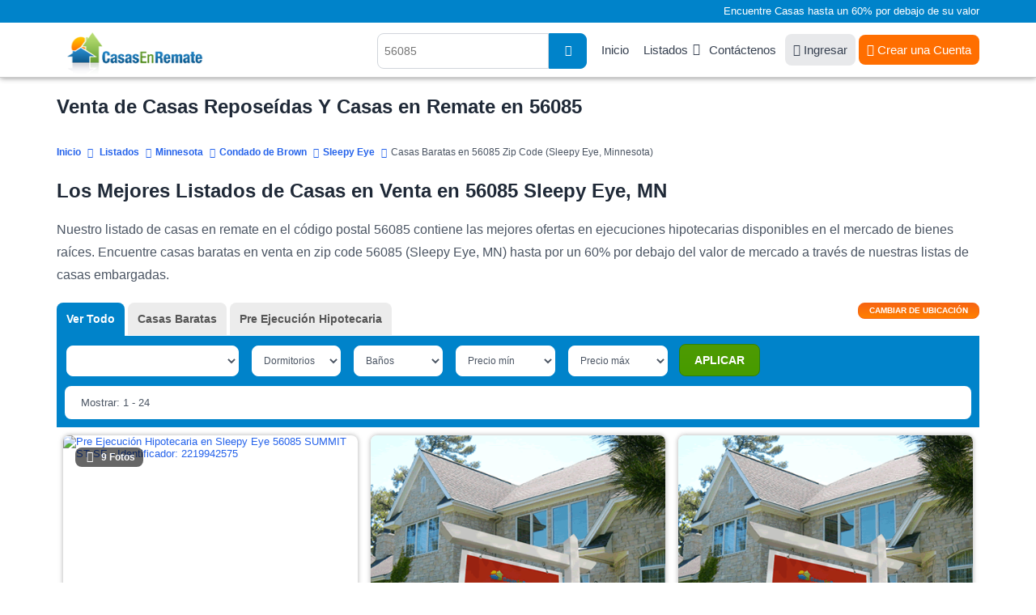

--- FILE ---
content_type: text/html; charset=UTF-8
request_url: https://www.casasenremate.com/listados/zipcodes/56085.html
body_size: 13033
content:
<!DOCTYPE html PUBLIC "-//W3C//DTD XHTML 1.0 Transitional//EN" "http://www.w3.org/TR/xhtml1/DTD/xhtml1-transitional.dtd">
<html xmlns="http://www.w3.org/1999/xhtml">
<head>
<title>Venta de Casas Reposeídas Y Casas en Remate en 56085, MN</title>
<meta name="keywords" content="Casas en remate en Sleepy Eye, casas en remate en MN, casas reposeídas en Minnesota, listado de casas en remate en Minnesota, listas de casas reposeídas en Sleepy Eye, ejecuciones bancarias en Sleepy Eye, bienes raices en Sleepy Eye, propiedades reposeídas en Sleepy Eye" />
<meta name="description" content="Encuentre casas reposeídas en 56085, MN en nuestros listados de casas en remate por un 60% por debajo del valor de mercado. SU CASA SOÑADA ESTA AQUI!" />
<meta http-equiv="Content-Type" content="text/html; charset=UTF-8" />
<meta name="robots" content="index,follow" />
<meta http-equiv="X-UA-Compatible" content="IE=edge" />
<link rel="shortcut icon" href="https://cdn.casasenremate.com/bfs.ico" type="image/x-icon" />
<!-- Google Tag Manager -->
<script>(function(w,d,s,l,i){w[l]=w[l]||[];w[l].push({'gtm.start':
new Date().getTime(),event:'gtm.js'});var f=d.getElementsByTagName(s)[0],
j=d.createElement(s),dl=l!='dataLayer'?'&l='+l:'';j.async=true;j.src=
'https://www.googletagmanager.com/gtm.js?id='+i+dl;f.parentNode.insertBefore(j,f);
})(window,document,'script','dataLayer','GTM-KD94B59');</script>
<!-- End Google Tag Manager -->
<script type="text/javascript">
<!--
var obj_fc= { state_sigla:'MN', county_name:'BROWN', city_name:'SLEEPY-EYE', zipcode:'56085', url_ajax:'/ajax-list-new-template-alfa.php?zipcode=56085', url:'',
    place_formatted:'Sleepy Eye', page_number:1, number_of_pages:2, nearby:'', quant_properties:24, 
    cities: ['Comfrey', 'Essig', 'Hanska', 'New-Ulm', 'Searles', 'Sleepy-Eye', 'Springfield'], zipcodes: ['56085'], 
    quant: [0, 0, 35, 0] };
-->
</script><link type="text/css" rel="stylesheet" href="https://cdn.casasenremate.com/cdn/9a79db.css?1758916171" /><link type="text/css" rel="stylesheet" href="https://cdn.casasenremate.com/cdn/353b8b.css?1758832742" /><script type="text/javascript" src="https://cdn.casasenremate.com/cdn/276eb7.js?1730480983"></script><script type="text/javascript" src="https://cdn.casasenremate.com/cdn/c3c032.js?1734107924"></script><script type="text/javascript">var showPopUpHelp = true;var zipCode = '56085';var street = ''; var city_name = 'SLEEPY-EYE'; var county_name = 'BROWN';</script>
<script type="text/javascript">var state_sigla = 'MN';var county_name = 'BROWN';var poshome = false;
</script>

<!-- Facebook Pixel Code -->
<script>
!function(f,b,e,v,n,t,s){if(f.fbq)return;n=f.fbq=function(){n.callMethod?
n.callMethod.apply(n,arguments):n.queue.push(arguments)};if(!f._fbq)f._fbq=n;
n.push=n;n.loaded=!0;n.version='2.0';n.queue=[];t=b.createElement(e);t.async=!0;
t.src=v;s=b.getElementsByTagName(e)[0];s.parentNode.insertBefore(t,s)}(window,
document,'script','https://connect.facebook.net/en_US/fbevents.js');
fbq('init', '250874995110294'); // Insert your pixel ID here.
fbq('track', 'PageView');
</script>
<noscript><img height="1" width="1" style="display:none"
src="https://www.facebook.com/tr?id=250874995110294&ev=PageView&noscript=1"
/></noscript>
<!-- DO NOT MODIFY -->
<!-- End Facebook Pixel Code -->


        
<script type="text/javascript">	
	$( loadFromAnchor );
	
		
	
</script>
	<script async src="https://pagead2.googlesyndication.com/pagead/js/adsbygoogle.js?client=ca-pub-4015793570505072" crossorigin="anonymous"></script>
	
	</head>
<body>
	
<!-- Google Tag Manager (noscript) -->
<noscript><iframe src="https://www.googletagmanager.com/ns.html?id=GTM-KD94B59"
height="0" width="0" style="display:none;visibility:hidden"></iframe></noscript>
<!-- End Google Tag Manager (noscript) -->
<noscript><div class="nosc">Debe tener habilitado JavaScript para poder visualizar este sitio.</div></noscript>
<script type="text/javascript"> 
var _vw=[2, 6]; 
var loggedUser = false;
</script>
<div class="photo-popup"><div class="modal-body"></div></div>
<div id="popup_more_cities"><div class="modal-body"><img src="https://cdn.casasenremate.com/images/loader-image.gif" /></div></div>
<header>
	<section id="fisrt_text">
		<div class="container">
								<p>Encuentre Casas hasta un 60% por debajo de su valor</p>
						
		</div>
	</section>
	<section id="head_menu">
		<div class="container">
				<span class="nav-trigger"><i class="fas fa-fw fa-bars"></i></span>
				<a class="logo" href="https://www.casasenremate.com/"><img width="224" height="53" src="https://cdn.casasenremate.com/assets/images/logo-join_es.png" alt="Casas en Remate" /></a>
				<nav id="menu_header">
					<ul>
						<li><a href="https://www.casasenremate.com/">Inicio</a></li>					
						<li class="has-child"><a class="dskt" href="https://www.casasenremate.com/listados/">Listados</a><a class="mob" href="javascript:void(0)">Listados</a>
							<ul class="sub-menu">
								<li><a href="https://www.casasenremate.com/listados/arizona.html">Arizona</a></li>
								<li><a href="https://www.casasenremate.com/listados/california.html">California</a></li>
								<li><a href="https://www.casasenremate.com/listados/florida.html">Florida</a></li>     
								<li><a href="https://www.casasenremate.com/listados/georgia.html">Georgia</a></li>
								<li><a href="https://www.casasenremate.com/listados/illinois.html">Illinois</a></li>
								<li><a href="https://www.casasenremate.com/listados/michigan.html">Michigan</a></li>
								<li><a href="https://www.casasenremate.com/listados/new-york.html">New York</a></li>
								<li><a href="https://www.casasenremate.com/listados/north-carolina.html">North Carolina</a></li>
								<li><a href="https://www.casasenremate.com/listados/ohio.html">Ohio</a></li>
								<li><a href="https://www.casasenremate.com/listados/texas.html">Texas</a></li>
								<li><a href="https://www.casasenremate.com/listados/">Ejecuciones Hipotecarias por Estado</a></li>
							</ul>
						</li>						
						<li><a href="https://www.casasenremate.com/contactenos.php">Cont&aacute;ctenos</a></li>						
												<li><a class="login_user" href="https://www.casasenremate.com/ingreso-de-usuarios.php"><i class="fa fa-sign-in"></i> Ingresar</a></li>
						<li><div class="user">
							<a href="https://www.casasenremate.com/inscribase.php"><i class="fa fa-user-solid"></i> Crear una Cuenta</a>							
						</div>
						</li>
																		
					</ul>
				</nav>
								<span class="header-search-mobile"><i class="fa fa-fw fa-search"></i></span>
				<div class="search_header">
										<script type="text/javascript">$(function(){ setAutocomplete('qsearch_top-fixed', 'search_location_fixed', 'searchtype_top', 211); });</script>
					<form id="qsearch_top-fixed" name="qsearch_top-fixed" action="/quick_search.php" onsubmit="return validateQuickSearchAdsLang('qsearch_top-fixed', 'search_location_fixed', 'es');">
						<input type="hidden" id="searchtype_top" name="type" value="" />
						<div class="form-group search-long">
							<div class="input-search">
								<input type="text" id="search_location_fixed" name="find" placeholder="56085" />
							</div>                            
							<div class="search-btn"><button><i class="fas fa-search"></i></button></div>
						</div>                    
					</form>
				</div>
						
			</div>
		</div>
	</section>
</header>		        <section class="content padding_bottom_0">
			<div class="container">
				<h1>Venta de Casas Reposeídas Y Casas en Remate en 56085 </h1>			</div>
		</section>
		<section class="breadcrumb-top">
			<div class="container">	
				<div class="breadcrumb" itemscope itemtype="http://schema.org/BreadcrumbList">
					<span itemprop="itemListElement" itemscope
itemtype="http://schema.org/ListItem"><a itemprop="item" href="/"><span itemprop="name">Inicio</span></a><meta itemprop="position" content="1" /></span>
					<span itemprop="itemListElement" itemscope itemtype="http://schema.org/ListItem"><a itemprop="item" href="https://www.casasenremate.com/listados/"><span itemprop="name">Listados</span></a><meta itemprop="position" content="2" /></span><span itemprop="itemListElement" itemscope itemtype="http://schema.org/ListItem"><a itemprop="item" href="https://www.casasenremate.com/listados/minnesota.html"><span itemprop="name">Minnesota</span></a><meta itemprop="position" content="3" /></span><span itemprop="itemListElement" itemscope itemtype="http://schema.org/ListItem"><a itemprop="item" href="https://www.casasenremate.com/listados/mn/brown.html"><span itemprop="name">Condado de Brown</span></a><meta itemprop="position" content="4" /></span><span itemprop="itemListElement" itemscope itemtype="http://schema.org/ListItem"><a itemprop="item" href="https://www.casasenremate.com/listados/mn/county015/sleepy-eye.html"><span itemprop="name">Sleepy Eye</span></a><meta itemprop="position" content="5" /></span><span itemprop="itemListElement" itemscope itemtype="http://schema.org/ListItem"><span itemprop="name">Casas Baratas en 56085 Zip Code (Sleepy Eye, Minnesota)</span><meta itemprop="position" content="6" /></span>								
				</div>
			</div>
		</section>
		<section class="content padding_bottom_0 padding_top_0">
			<div class="container">
				<div class="first_text"><h2>Los Mejores Listados de Casas en Venta en 56085 Sleepy Eye, MN</h2>

<p>Nuestro listado de casas en remate en el c&oacute;digo postal 56085 contiene las mejores ofertas en ejecuciones hipotecarias disponibles en el mercado de bienes ra&iacute;ces. Encuentre casas baratas en venta en zip code 56085 (Sleepy Eye, MN) hasta por un 60% por debajo del valor de mercado a trav&eacute;s de nuestras listas de casas embargadas.</p></div>				
				<div class="first_text"></div>				
							</div>
		</section>		
		<section id="view_properties">
			<div class="container">
				<div id="list_loading" style="display:none;"><img src='https://cdn.casasenremate.com/images/loading-listings.gif' height='100' alt='listados cargando' /></div>
				<form name="list_properties" id="list_properties" method="post" action="">
<input type="hidden" name="zipcode" id="Dzipcode" value="56085" />
<input type="hidden" name="state_sigla" id="Dstate_sigla" value="MN" />
<input type="hidden" name="county_name" id="Dcounty_name" value="BROWN" />
<input type="hidden" name="city_name" id="Dcity_name" value="SLEEPY-EYE" />
<input type="hidden" name="order_by" id="Dorder_by" value="optimized_cheap" />
<input type="hidden" name="asc_desc" id="Dasc_desc" value="DESC" />
<input type="hidden" name="page_number" id="Dpage_number" value="1" />
<input type="hidden" name="quant_properties" id="Dquant_properties" value="24" />
<input type="hidden" name="property_price_min" id="Dproperty_price_min" value="-1" />
<input type="hidden" name="property_price_max" id="Dproperty_price_max" value="-1" />
<input type="hidden" name="photo" id="Dphoto" value="-1" />
<input type="hidden" name="active" id="Dactive_properties" value="-1" />
<input type="hidden" name="new_properties" id="Dnew_properties" value="-1" />
<input type="hidden" name="min_bd" id="Dmin_bd" value="-1" />
<input type="hidden" name="min_bh" id="Dmin_bh" value="-1" />
<input type="hidden" name="template" id="Dtemplate" value="listings-grid-alfa-listings" />
<input type="hidden" name="listing_type" id="Dlisting_type" value="power_search" />
</form>
<script type="text/javascript">
<!--
//function setTable(nvalue){ document.getElementById('Dtable').value = nvalue; }
function setZipcode(nvalue){ document.getElementById('Dzipcode').value = nvalue; }
function setStateSigla(nvalue){ document.getElementById('Dstate_sigla').value = nvalue; }
function setCountyName(nvalue){ document.getElementById('Dcounty_name').value = nvalue; }
function setCityName(nvalue){ document.getElementById('Dcity_name').value = nvalue; }
function setOrderBy(nvalue){ document.getElementById('Dorder_by').value = nvalue; }
function setAscDesc(nvalue){ document.getElementById('Dasc_desc').value = nvalue; }
function setPageNumber(nvalue){ document.getElementById('Dpage_number').value = nvalue; }
function setQuantProperties(nvalue){ document.getElementById('Dquant_properties').value = nvalue; }
function setPropertyPriceMin(nvalue){ document.getElementById('Dproperty_price_min').value = nvalue; }
function setPropertyPriceMax(nvalue){ document.getElementById('Dproperty_price_max').value = nvalue; }
function setPhoto(nvalue){ document.getElementById('Dphoto').value = nvalue; }
function setActiveProperties(nvalue){ document.getElementById('Dactive_properties').value = nvalue; }
function setNewProperties(nvalue){ document.getElementById('Dnew_properties').value = nvalue; }
function setMinBD(nvalue){ document.getElementById('Dmin_bd').value = nvalue; }
function setMinBH(nvalue){ document.getElementById('Dmin_bh').value = nvalue; }
function InvertOrder(){ document.getElementById('Dasc_desc').value = (document.getElementById('Dasc_desc').value=='ASC') ? 'DESC' : 'ASC'; }
function setTemplate(nvalue){ document.getElementById('Dtemplate').value = nvalue; }
function setListingType(nvalue){ document.getElementById('Dlisting_type').value = nvalue; }
//-->
</script>
				<div class="sel_types">
					<div class="container">
												
						<div id="div_location" class="page" style="display:none;">
							<div class="change_div">
	<div class="pad_left col-sm-3 col-xs-12">
		<label for="state_sg">Estado</label>
		<div class="sty_select">
			<select class="state_search_ul">
				<option value='alabama'> Alabama - AL </option><option value='alaska'> Alaska - AK </option><option value='arizona'> Arizona - AZ </option><option value='arkansas'> Arkansas - AR </option><option value='california'> California - CA </option><option value='colorado'> Colorado - CO </option><option value='connecticut'> Connecticut - CT </option><option value='delaware'> Delaware - DE </option><option value='florida'> Florida - FL </option><option value='georgia'> Georgia - GA </option><option value='hawaii'> Hawaii - HI </option><option value='idaho'> Idaho - ID </option><option value='illinois'> Illinois - IL </option><option value='indiana'> Indiana - IN </option><option value='iowa'> Iowa - IA </option><option value='kansas'> Kansas - KS </option><option value='kentucky'> Kentucky - KY </option><option value='louisiana'> Louisiana - LA </option><option value='maine'> Maine - ME </option><option value='maryland'> Maryland - MD </option><option value='massachusetts'> Massachusetts - MA </option><option value='michigan'> Michigan - MI </option><option value='minnesota' selected="selected"> Minnesota - MN </option><option value='mississippi'> Mississippi - MS </option><option value='missouri'> Missouri - MO </option><option value='montana'> Montana - MT </option><option value='nebraska'> Nebraska - NE </option><option value='nevada'> Nevada - NV </option><option value='new-hampshire'> New Hampshire - NH </option><option value='new-jersey'> New Jersey - NJ </option><option value='new-mexico'> New Mexico - NM </option><option value='new-york'> New York - NY </option><option value='north-carolina'> North Carolina - NC </option><option value='north-dakota'> North Dakota - ND </option><option value='ohio'> Ohio - OH </option><option value='oklahoma'> Oklahoma - OK </option><option value='oregon'> Oregon - OR </option><option value='pennsylvania'> Pennsylvania - PA </option><option value='rhode-island'> Rhode Island - RI </option><option value='south-carolina'> South Carolina - SC </option><option value='south-dakota'> South Dakota - SD </option><option value='tennessee'> Tennessee - TN </option><option value='texas'> Texas - TX </option><option value='utah'> Utah - UT </option><option value='vermont'> Vermont - VT </option><option value='virginia'> Virginia - VA </option><option value='washington'> Washington - WA </option><option value='washington-dc'> Washington Dc - DC </option><option value='west-virginia'> West Virginia - WV </option><option value='wisconsin'> Wisconsin - WI </option><option value='wyoming'> Wyoming - WY </option>			</select>			
		</div>
	</div>
	<div class="pad_left col-sm-3 col-xs-12">
		<label for="select-country">Condado</label>
		<div class="sty_select">
			<select class="county_search_ul">
				<option value='aitkin'> Aitkin </option><option value='anoka'> Anoka </option><option value='becker'> Becker </option><option value='beltrami'> Beltrami </option><option value='benton'> Benton </option><option value='big-stone'> Big Stone </option><option value='blue-earth'> Blue Earth </option><option value='brown' selected="selected"> Brown </option><option value='carlton'> Carlton </option><option value='carver'> Carver </option><option value='cass'> Cass </option><option value='chippewa'> Chippewa </option><option value='chisago'> Chisago </option><option value='clay'> Clay </option><option value='clearwater'> Clearwater </option><option value='cook'> Cook </option><option value='cottonwood'> Cottonwood </option><option value='crow-wing'> Crow Wing </option><option value='dakota'> Dakota </option><option value='dodge'> Dodge </option><option value='douglas'> Douglas </option><option value='faribault'> Faribault </option><option value='fillmore'> Fillmore </option><option value='freeborn'> Freeborn </option><option value='goodhue'> Goodhue </option><option value='grant'> Grant </option><option value='hennepin'> Hennepin </option><option value='houston'> Houston </option><option value='hubbard'> Hubbard </option><option value='isanti'> Isanti </option><option value='itasca'> Itasca </option><option value='jackson'> Jackson </option><option value='kanabec'> Kanabec </option><option value='kandiyohi'> Kandiyohi </option><option value='kittson'> Kittson </option><option value='koochiching'> Koochiching </option><option value='lac-qui-parle'> Lac Qui Parle </option><option value='lake'> Lake </option><option value='lake-of-the-woods'> Lake Of The Woods </option><option value='le-sueur'> Le Sueur </option><option value='lincoln'> Lincoln </option><option value='lyon'> Lyon </option><option value='mahnomen'> Mahnomen </option><option value='marshall'> Marshall </option><option value='martin'> Martin </option><option value='mcleod'> Mcleod </option><option value='meeker'> Meeker </option><option value='mille-lacs'> Mille Lacs </option><option value='morrison'> Morrison </option><option value='mower'> Mower </option><option value='murray'> Murray </option><option value='nicollet'> Nicollet </option><option value='nobles'> Nobles </option><option value='norman'> Norman </option><option value='olmsted'> Olmsted </option><option value='otter-tail'> Otter Tail </option><option value='pennington'> Pennington </option><option value='pine'> Pine </option><option value='pipestone'> Pipestone </option><option value='polk'> Polk </option><option value='pope'> Pope </option><option value='ramsey'> Ramsey </option><option value='red-lake'> Red Lake </option><option value='redwood'> Redwood </option><option value='renville'> Renville </option><option value='rice'> Rice </option><option value='rock'> Rock </option><option value='roseau'> Roseau </option><option value='saint-louis'> Saint Louis </option><option value='scott'> Scott </option><option value='sherburne'> Sherburne </option><option value='sibley'> Sibley </option><option value='stearns'> Stearns </option><option value='steele'> Steele </option><option value='stevens'> Stevens </option><option value='swift'> Swift </option><option value='todd'> Todd </option><option value='traverse'> Traverse </option><option value='wabasha'> Wabasha </option><option value='wadena'> Wadena </option><option value='waseca'> Waseca </option><option value='washington'> Washington </option><option value='watonwan'> Watonwan </option><option value='wilkin'> Wilkin </option><option value='winona'> Winona </option><option value='wright'> Wright </option><option value='yellow-medicine'> Yellow Medicine </option>			</select>			
		</div>
	</div>
	<div class="pad_left col-sm-3 col-xs-12">
		<label for="select-country">Ciudad</label>
		<div class="sty_select">
			<select class="city_search_ul">
				<option value='015.new-ulm'> New Ulm </option><option value='015.sleepy-eye' selected="selected"> Sleepy Eye </option><option value='015.springfield'> Springfield </option>			</select>			
		</div>
	</div>
	<script type="text/javascript">$(function() {
		setAutocomplete('qsearch_city_zip', 'search_city_zip', 'searchtype_city_zip', 108);
		 
		$('#search_city_zip').click(function(){
			 $('.ac_results').addClass('pos_results');
			return false;
		});
		$('#search_location_fixed').click(function(){
			 $('.ac_results').removeClass('pos_results');
			return false;
		});
		
	});</script>
	<div class="pad_left col-sm-3 col-xs-12">
		<form name="qsearch_city_zip" id="qsearch_city_zip" action="/quick_search.php" method="get" class="search-form-2" onsubmit="return validateQuickSearchAdsLang('qsearch_city_zip', 'search_city_zip', 'es');">
			<label for="search_city_zip">C&oacute;digo Postal</label>
			<input type="text" id="search_city_zip" name="find" class="form-control" value="56085" placeholder="56085">
			<button type="submit" class="bt_c_search">Ir</button>							
		</form>		
	</div>	
</div>
						</div>
						
						<div class="view_tabs">
							
							<!--start list tabs-->								
							<div class="list-tabs table-list full-width">
								<div id="options_view">
									<button id="change_location" type="button" onclick="changeLoc()" /><span>Cambiar de ubicaci&oacute;n</span></button>
								</div>
																<div class="tabs table-cell" id="tabs_list" name="tabs_list">
									<ul>
										<li id="tab1"><a onclick="setListingType('all_types');setPageNumber(1);setPropertyPriceMin('-1');setPropertyPriceMax('-1');setOrderBy('most_recent_with_photos');setAscDesc('DESC');updateHash();return false;" class="active">Ver Todo</a></li>
																					
																					
										
										
																					<li id="tab6"><a onclick="setListingType('cheap_houses');setPageNumber(1);setPropertyPriceMin('10,000');setPropertyPriceMax('150,000');setOrderBy('property_price');setAscDesc('ASC');updateHash();return false;">Casas Baratas</a></li>
										
																					<li id="tab7"><a onclick="setListingType('pre_foreclosure');setPageNumber(1);setPropertyPriceMin('-1');setPropertyPriceMax('-1');setOrderBy('most_recent_with_photos');setAscDesc('DESC');updateHash();return false;">Pre Ejecuci&oacute;n Hipotecaria</a></li>
																		
									</ul>
								</div>
									
								
							</div>
							<!--end list tabs-->
						</div>
				
					</div>
				</div>
				<div id="lproperties" class="listings">
					<div id='start_float'></div>	
					<div class="bg_filters">						
						<div class="container">
							<div class="sel_filters">
								<form action="#" class="update-form update-form-2">
									<div class="range-block rang-form-block">
										<div id="sort_by">
											<select class="select_sorty_by" title="Propiedades con fotos">
												<option value="properties_with_photos DESC" selected="selected">Propiedades con fotos</option>
												<option value="property_price ASC">Precio (de menor a mayor)</option>
												<option value="property_price DESC">Precio (de mayor a menor)</option>
												<option value="property_bdrm ASC">Dormitorios (de menor a mayor)</option>
												<option value="property_bdrm DESC">Dormitorios (de mayor a menor)</option>
												<option value="property_bthrm ASC">Ba&ntilde;os (de menor a mayor)</option>
												<option value="property_bthrm DESC">Ba&ntilde;os (de mayor a menor)</option>												
											</select>
											<script type="text/javascript">setOrderByLabel();</script>												
										</div>
										<div class="filter_bed" id="dd_bdrm">
											<script type="text/javascript">DD_Bdrm_2();</script>
										</div>
										<div class="filter_bath" id="dd_bthrm">
											<script type="text/javascript">DD_Bthrm_2();</script>
										</div>
										<div class="filter_price_min" id="dd_price_min">
											<script type="text/javascript">DD_Price_2_min();</script>
										</div>
										<div class="filter_price_max" id="dd_price_max">
											<script type="text/javascript">DD_Price_2_max();</script>
										</div>
										<div class="bt_apply_filters" id="dd_apply">
											<script type="text/javascript">DD_Apply_Show_2();</script>
										</div>
									</div>
								</form>
							</div>	
							<div class="sel_navi">
								<div class="pagination-main"><ul class="pagination"><li><a aria-label="Anterior" aria-hidden="true" href="javascript:void(0);">&nbsp;<i class="fa fa-angle-left"></i></a></li><li class="active"><a href="javascript:void(0)">1</a></li><li><a href="javascript:changePage('2');">2</a></li><li><a aria-label="Siguiente" href="javascript:changePage('2');"><i class="fa fa-angle-right"></i>&nbsp;</a></li></ul></div>								
								<div class="showing">
									Mostrar: 1 - 24								</div>
							</div>
													</div>
						<div class="headline_lview">
							<div class="container">
								<div class="colunm_num">#</div>
								<div class="colunm_photos">Fotos</div>
								<div class="colunm_address">Direcci&oacute;n</div>
								<div class="colunm_city">Ciudad</div>
								<div class="colunm_zip">C&oacute;digo Postal</div>
								<div class="colunm_type">Tipo</div>
								<div class="colunm_rooms">Dorm/Ba</div>
								<div class="colunm_price">Precio</div>
								<div class="colunm_details">Detalles</div>
							</div>
						</div>
					</div>
					<div id="content-area">
						<div class="container">
							<div class="property-listing list-view pop-listing lview3 grid_layout_listing">
								<script type="text/javascript">$(document).ready(function(){$('.lazy').lazy({bind: "event", delay: 0, threshold:400}); $(".colunm_photos").hover(function(){$(this).find($(".view_photo")).show();},function(){$(this).find($(".view_photo")).hide();});});</script>

					<div id="2-2219942-0" class="loc2219942 list-block  lang_es compact_list" id="list_item_0" itemscope="" itemtype="http://schema.org/Residence">						
						<div class="border_list bg1">                    
							<meta itemprop="url" content="https://www.casasenremate.com/pre-ejecucion/summit-st-se-sleepy-eye-mn-56085-p2219942575/">							<meta itemprop="description" content="Pre Ejecuci&oacute;n Hipotecaria  $152,100">
							<meta itemprop="name" content="SUMMIT ST SE">
							<span  itemprop="address" itemscope="" itemtype="http://schema.org/PostalAddress">
							  <meta itemprop="addressLocality" content="Sleepy Eye">
							  <meta itemprop="addressRegion" content="MN">
							  <meta itemprop="postalCode" content="56085">
							  <meta itemprop="streetAddress" content="SUMMIT ST SE">
							  <meta itemprop="addressCountry" content="United States">
							</span>
							<div class="colunm_num">1</div>
							<div class="colunm_photos imgZoom_es" itemscope="" itemtype="http://schema.org/ImageObject">
								<a href="/pre-ejecucion/summit-st-se-sleepy-eye-mn-56085-p2219942575/#page=1&prop_per_page=24&listing_type=power_search&sort_by=optimized_cheap DESC&locid=2219942 " id="2-2219942-0" rel="nofollow" >
								<img src="https://img2.casasenremate.com/thumbs/pre_foreclosure-2219942-57657.jpg" alt="Pre Ejecuci&oacute;n Hipotecaria en Sleepy Eye 56085 SUMMIT ST SE - Identificador: 2219942575" title="Pre Ejecuci&oacute;n Hipotecaria - ID 2219942575" class="photo" /><div class="photo-block"><i class="fa fa-fw fa-camera photo_click"></i>9 Fotos</div>								</a>
							</div>
							
							<div class="colunm_price">
																	<div class="price_text">
										 $152,100<span>*</span>									</div>
																	<div class="info_price_es">(EMV)</div>								
															</div>
							

														
						<div class="info_lview_4">	
														<div class="colunm_city">
								<i class="fa fa-map-marker-alt"></i> <a href="https://www.casasenremate.com/inscribase.php">Ver Dirección</a>, 								Sleepy Eye, MN 56085							</div>
							<div class="item_features">
								<div class="item_features_col">
											<i class="fa fa-fw fa-bed"></i>
											<span class="item_features_info">3 Dorms</span>											
										</div><div class="item_features_col">
											<i class="fa fa-fw fa-bath"></i>
											<span class="item_features_info">1 Ba&ntilde;</span>											
										</div>																	<div class="item_features_col item_features_col_2">
										<i class="fa fa-fw fa-object-ungroup"></i>
										<span class="item_features_info">2,132 pies cuadrados</span>
									</div>									
																							</div>							
						</div>	
						<div class="info_lview_bt">
							<span class="itype">Sleepy Eye Pre Ejecuci&oacute;n Hipotecaria</span>
							<a class="details_bt_row" href="/pre-ejecucion/summit-st-se-sleepy-eye-mn-56085-p2219942575/#page=1&prop_per_page=24&listing_type=power_search&sort_by=optimized_cheap DESC&locid=2219942 " id="2-2219942-0" rel="nofollow" >Ver Detalles</a>
						</div>								
									  
						</div>
                       				  	</div>	                    
            
					<div id="2-2440474-1" class="loc2440474 list-block  lang_es compact_list" id="list_item_1" itemscope="" itemtype="http://schema.org/Residence">						
						<div class="border_list bg2">                    
														<meta itemprop="description" content="Pre Ejecuci&oacute;n Hipotecaria  $171,200">
							<meta itemprop="name" content="MAIN ST E">
							<span  itemprop="address" itemscope="" itemtype="http://schema.org/PostalAddress">
							  <meta itemprop="addressLocality" content="Sleepy Eye">
							  <meta itemprop="addressRegion" content="MN">
							  <meta itemprop="postalCode" content="56085">
							  <meta itemprop="streetAddress" content="MAIN ST E">
							  <meta itemprop="addressCountry" content="United States">
							</span>
							<div class="colunm_num">2</div>
							<div class="colunm_photos imgZoom_es" itemscope="" itemtype="http://schema.org/ImageObject">
								<a href="/pre-ejecucion/main-st-e-sleepy-eye-mn-56085-p2440474821/#page=1&prop_per_page=24&listing_type=power_search&sort_by=optimized_cheap DESC&locid=2440474 " id="2-2440474-1" rel="nofollow" >
								<img src="https://cdn.casasenremate.com/images/foto-pronto-thumb-2.gif" alt="No hay foto disponible" class="photo" />								</a>
							</div>
							
							<div class="colunm_price">
																	<div class="price_text">
										 $171,200<span>*</span>									</div>
																	<div class="info_price_es">(EMV)</div>								
															</div>
							

														
						<div class="info_lview_4">	
														<div class="colunm_city">
								<i class="fa fa-map-marker-alt"></i> <a href="https://www.casasenremate.com/inscribase.php">Ver Dirección</a>, 								Sleepy Eye, MN 56085							</div>
							<div class="item_features">
								<div class="item_features_col">
											<i class="fa fa-fw fa-bed"></i>
											<span class="item_features_info">3 Dorms</span>											
										</div><div class="item_features_col">
											<i class="fa fa-fw fa-bath"></i>
											<span class="item_features_info">2 Ba&ntilde;os</span>											
										</div>																							</div>							
						</div>	
						<div class="info_lview_bt">
							<span class="itype">Sleepy Eye Pre Ejecuci&oacute;n Hipotecaria</span>
							<a class="details_bt_row" href="/pre-ejecucion/main-st-e-sleepy-eye-mn-56085-p2440474821/#page=1&prop_per_page=24&listing_type=power_search&sort_by=optimized_cheap DESC&locid=2440474 " id="2-2440474-1" rel="nofollow" >Ver Detalles</a>
						</div>								
									  
						</div>
                       				  	</div>	                    
            
					<div id="2-2226683-2" class="loc2226683 list-block  lang_es compact_list" id="list_item_2" itemscope="" itemtype="http://schema.org/Residence">						
						<div class="border_list bg1">                    
														<meta itemprop="description" content="Pre Ejecuci&oacute;n Hipotecaria  $144,500">
							<meta itemprop="name" content="3RD AVE NW">
							<span  itemprop="address" itemscope="" itemtype="http://schema.org/PostalAddress">
							  <meta itemprop="addressLocality" content="Sleepy Eye">
							  <meta itemprop="addressRegion" content="MN">
							  <meta itemprop="postalCode" content="56085">
							  <meta itemprop="streetAddress" content="3RD AVE NW">
							  <meta itemprop="addressCountry" content="United States">
							</span>
							<div class="colunm_num">3</div>
							<div class="colunm_photos imgZoom_es" itemscope="" itemtype="http://schema.org/ImageObject">
								<a href="/pre-ejecucion/3rd-ave-nw-sleepy-eye-mn-56085-p2226683626/#page=1&prop_per_page=24&listing_type=power_search&sort_by=optimized_cheap DESC&locid=2226683 " id="2-2226683-2" rel="nofollow" >
								<img src="https://cdn.casasenremate.com/images/foto-pronto-thumb-2.gif" alt="No hay foto disponible" class="photo" />								</a>
							</div>
							
							<div class="colunm_price">
																	<div class="price_text">
										 $144,500<span>*</span>									</div>
																	<div class="info_price_es">(EMV)</div>								
															</div>
							

														
						<div class="info_lview_4">	
														<div class="colunm_city">
								<i class="fa fa-map-marker-alt"></i> <a href="https://www.casasenremate.com/inscribase.php">Ver Dirección</a>, 								Sleepy Eye, MN 56085							</div>
							<div class="item_features">
								<div class="item_features_col">
											<i class="fa fa-fw fa-bed"></i>
											<span class="item_features_info">3 Dorms</span>											
										</div><div class="item_features_col">
											<i class="fa fa-fw fa-bath"></i>
											<span class="item_features_info">1 Ba&ntilde;</span>											
										</div>																	<div class="item_features_col item_features_col_2">
										<i class="fa fa-fw fa-object-ungroup"></i>
										<span class="item_features_info">1,196 pies cuadrados</span>
									</div>									
																							</div>							
						</div>	
						<div class="info_lview_bt">
							<span class="itype">Sleepy Eye Pre Ejecuci&oacute;n Hipotecaria</span>
							<a class="details_bt_row" href="/pre-ejecucion/3rd-ave-nw-sleepy-eye-mn-56085-p2226683626/#page=1&prop_per_page=24&listing_type=power_search&sort_by=optimized_cheap DESC&locid=2226683 " id="2-2226683-2" rel="nofollow" >Ver Detalles</a>
						</div>								
									  
						</div>
                       				  	</div>	                    
            
					<div id="2-2220038-3" class="loc2220038 list-block  lang_es compact_list" id="list_item_3" itemscope="" itemtype="http://schema.org/Residence">						
						<div class="border_list bg2">                    
														<meta itemprop="description" content="Pre Ejecuci&oacute;n Hipotecaria  $183,200">
							<meta itemprop="name" content="260TH AVE">
							<span  itemprop="address" itemscope="" itemtype="http://schema.org/PostalAddress">
							  <meta itemprop="addressLocality" content="Sleepy Eye">
							  <meta itemprop="addressRegion" content="MN">
							  <meta itemprop="postalCode" content="56085">
							  <meta itemprop="streetAddress" content="260TH AVE">
							  <meta itemprop="addressCountry" content="United States">
							</span>
							<div class="colunm_num">4</div>
							<div class="colunm_photos imgZoom_es" itemscope="" itemtype="http://schema.org/ImageObject">
								<a href="/pre-ejecucion/260th-ave-sleepy-eye-mn-56085-p2220038325/#page=1&prop_per_page=24&listing_type=power_search&sort_by=optimized_cheap DESC&locid=2220038 " id="2-2220038-3" rel="nofollow" >
								<img src="https://cdn.casasenremate.com/images/foto-pronto-thumb-2.gif" alt="No hay foto disponible" class="photo" />								</a>
							</div>
							
							<div class="colunm_price">
																	<div class="price_text">
										 $183,200<span>*</span>									</div>
																	<div class="info_price_es">(EMV)</div>								
															</div>
							

														
						<div class="info_lview_4">	
														<div class="colunm_city">
								<i class="fa fa-map-marker-alt"></i> <a href="https://www.casasenremate.com/inscribase.php">Ver Dirección</a>, 								Sleepy Eye, MN 56085							</div>
							<div class="item_features">
								<div class="item_features_col">
											<i class="fa fa-fw fa-bed"></i>
											<span class="item_features_info">4 Dorms</span>											
										</div><div class="item_features_col">
											<i class="fa fa-fw fa-bath"></i>
											<span class="item_features_info">1.5 Ba&ntilde;os</span>											
										</div>																	<div class="item_features_col item_features_col_2">
										<i class="fa fa-fw fa-object-ungroup"></i>
										<span class="item_features_info">1,567 pies cuadrados</span>
									</div>									
																							</div>							
						</div>	
						<div class="info_lview_bt">
							<span class="itype">Sleepy Eye Pre Ejecuci&oacute;n Hipotecaria</span>
							<a class="details_bt_row" href="/pre-ejecucion/260th-ave-sleepy-eye-mn-56085-p2220038325/#page=1&prop_per_page=24&listing_type=power_search&sort_by=optimized_cheap DESC&locid=2220038 " id="2-2220038-3" rel="nofollow" >Ver Detalles</a>
						</div>								
									  
						</div>
                       				  	</div>	                    
            
					<div id="2-2095302-4" class="loc2095302 list-block  lang_es compact_list" id="list_item_4" itemscope="" itemtype="http://schema.org/Residence">						
						<div class="border_list bg1">                    
														<meta itemprop="description" content="Pre Ejecuci&oacute;n Hipotecaria  $143,300">
							<meta itemprop="name" content="WATER ST SW">
							<span  itemprop="address" itemscope="" itemtype="http://schema.org/PostalAddress">
							  <meta itemprop="addressLocality" content="Sleepy Eye">
							  <meta itemprop="addressRegion" content="MN">
							  <meta itemprop="postalCode" content="56085">
							  <meta itemprop="streetAddress" content="WATER ST SW">
							  <meta itemprop="addressCountry" content="United States">
							</span>
							<div class="colunm_num">5</div>
							<div class="colunm_photos imgZoom_es" itemscope="" itemtype="http://schema.org/ImageObject">
								<a href="/pre-ejecucion/water-st-sw-sleepy-eye-mn-56085-p2095302918/#page=1&prop_per_page=24&listing_type=power_search&sort_by=optimized_cheap DESC&locid=2095302 " id="2-2095302-4" rel="nofollow" >
								<img src="https://cdn.casasenremate.com/images/foto-pronto-thumb-2.gif" alt="No hay foto disponible" class="photo" />								</a>
							</div>
							
							<div class="colunm_price">
																	<div class="price_text">
										 $143,300<span>*</span>									</div>
																	<div class="info_price_es">(EMV)</div>								
															</div>
							

														
						<div class="info_lview_4">	
														<div class="colunm_city">
								<i class="fa fa-map-marker-alt"></i> <a href="https://www.casasenremate.com/inscribase.php">Ver Dirección</a>, 								Sleepy Eye, MN 56085							</div>
							<div class="item_features">
																															</div>							
						</div>	
						<div class="info_lview_bt">
							<span class="itype">Sleepy Eye Pre Ejecuci&oacute;n Hipotecaria</span>
							<a class="details_bt_row" href="/pre-ejecucion/water-st-sw-sleepy-eye-mn-56085-p2095302918/#page=1&prop_per_page=24&listing_type=power_search&sort_by=optimized_cheap DESC&locid=2095302 " id="2-2095302-4" rel="nofollow" >Ver Detalles</a>
						</div>								
									  
						</div>
                       				  	</div>	                    
            						<div class="find-block"><p>A continuaci&oacute;n se muestran las propiedades que podr&iacute;an ser de inter&eacute;s para usted</p></div>
					
					<div id="2-2508553-5" class="loc2508553 list-block  lang_es compact_list" id="list_item_5" itemscope="" itemtype="http://schema.org/Residence">						
						<div class="border_list bg2">                    
							<meta itemprop="url" content="https://www.casasenremate.com/pre-ejecucion/n-washington-ave-saint-peter-mn-56082-p2508553128/">							<meta itemprop="description" content="Pre Ejecuci&oacute;n Hipotecaria  $239,500">
							<meta itemprop="name" content="N WASHINGTON AVE">
							<span  itemprop="address" itemscope="" itemtype="http://schema.org/PostalAddress">
							  <meta itemprop="addressLocality" content="Saint Peter">
							  <meta itemprop="addressRegion" content="MN">
							  <meta itemprop="postalCode" content="56082">
							  <meta itemprop="streetAddress" content="N WASHINGTON AVE">
							  <meta itemprop="addressCountry" content="United States">
							</span>
							<div class="colunm_num">6</div>
							<div class="colunm_photos imgZoom_es" itemscope="" itemtype="http://schema.org/ImageObject">
								<a href="/pre-ejecucion/n-washington-ave-saint-peter-mn-56082-p2508553128/#page=1&prop_per_page=24&listing_type=power_search&sort_by=optimized_cheap DESC&locid=2508553 " id="2-2508553-5" rel="nofollow" >
								<img src="https://img2.casasenremate.com/thumbs/pre_foreclosure-2508553-10182.jpg" alt="Pre Ejecuci&oacute;n Hipotecaria en Saint Peter 56082 N WASHINGTON AVE - Identificador: 2508553128" title="Pre Ejecuci&oacute;n Hipotecaria - ID 2508553128" class="photo" /><div class="photo-block"><i class="fa fa-fw fa-camera photo_click"></i>5 Fotos</div>								</a>
							</div>
							
							<div class="colunm_price">
																	<div class="price_text">
										 $239,500<span>*</span>									</div>
																	<div class="info_price_es">(EMV)</div>								
															</div>
							

														
						<div class="info_lview_4">	
														<div class="colunm_city">
								<i class="fa fa-map-marker-alt"></i> <a href="https://www.casasenremate.com/inscribase.php">Ver Dirección</a>, 								Saint Peter, MN 56082							</div>
							<div class="item_features">
								<div class="item_features_col">
											<i class="fa fa-fw fa-bed"></i>
											<span class="item_features_info">4 Dorms</span>											
										</div><div class="item_features_col">
											<i class="fa fa-fw fa-bath"></i>
											<span class="item_features_info">2 Ba&ntilde;os</span>											
										</div>																	<div class="item_features_col item_features_col_2">
										<i class="fa fa-fw fa-object-ungroup"></i>
										<span class="item_features_info">1,220 pies cuadrados</span>
									</div>									
																							</div>							
						</div>	
						<div class="info_lview_bt">
							<span class="itype">Saint Peter Pre Ejecuci&oacute;n Hipotecaria</span>
							<a class="details_bt_row" href="/pre-ejecucion/n-washington-ave-saint-peter-mn-56082-p2508553128/#page=1&prop_per_page=24&listing_type=power_search&sort_by=optimized_cheap DESC&locid=2508553 " id="2-2508553-5" rel="nofollow" >Ver Detalles</a>
						</div>								
									  
						</div>
                       				  	</div>	                    
            
					<div id="2-2543308-6" class="loc2543308 list-block  lang_es compact_list" id="list_item_6" itemscope="" itemtype="http://schema.org/Residence">						
						<div class="border_list bg1">                    
							<meta itemprop="url" content="https://www.casasenremate.com/pre-ejecucion/chatham-st-saint-peter-mn-56082-p2543308247/">							<meta itemprop="description" content="Pre Ejecuci&oacute;n Hipotecaria  $313,100">
							<meta itemprop="name" content="Chatham St">
							<span  itemprop="address" itemscope="" itemtype="http://schema.org/PostalAddress">
							  <meta itemprop="addressLocality" content="Saint Peter">
							  <meta itemprop="addressRegion" content="MN">
							  <meta itemprop="postalCode" content="56082">
							  <meta itemprop="streetAddress" content="Chatham St">
							  <meta itemprop="addressCountry" content="United States">
							</span>
							<div class="colunm_num">7</div>
							<div class="colunm_photos imgZoom_es" itemscope="" itemtype="http://schema.org/ImageObject">
								<a href="/pre-ejecucion/chatham-st-saint-peter-mn-56082-p2543308247/#page=1&prop_per_page=24&listing_type=power_search&sort_by=optimized_cheap DESC&locid=2543308 " id="2-2543308-6" rel="nofollow" >
								<img src="https://img2.casasenremate.com/thumbs/pre_foreclosure-2543308-72997.jpg" alt="Pre Ejecuci&oacute;n Hipotecaria en Saint Peter 56082 CHATHAM ST - Identificador: 2543308247" title="Pre Ejecuci&oacute;n Hipotecaria - ID 2543308247" class="photo" /><div class="photo-block"><i class="fa fa-fw fa-camera photo_click"></i>9 Fotos</div>								</a>
							</div>
							
							<div class="colunm_price">
																	<div class="price_text">
										 $313,100<span>*</span>									</div>
																	<div class="info_price_es">(EMV)</div>								
															</div>
							

														
						<div class="info_lview_4">	
														<div class="colunm_city">
								<i class="fa fa-map-marker-alt"></i> <a href="https://www.casasenremate.com/inscribase.php">Ver Dirección</a>, 								Saint Peter, MN 56082							</div>
							<div class="item_features">
								<div class="item_features_col">
											<i class="fa fa-fw fa-bed"></i>
											<span class="item_features_info">3 Dorms</span>											
										</div><div class="item_features_col">
											<i class="fa fa-fw fa-bath"></i>
											<span class="item_features_info">2 Ba&ntilde;os</span>											
										</div>																	<div class="item_features_col item_features_col_2">
										<i class="fa fa-fw fa-object-ungroup"></i>
										<span class="item_features_info">3,046 pies cuadrados</span>
									</div>									
																							</div>							
						</div>	
						<div class="info_lview_bt">
							<span class="itype">Saint Peter Pre Ejecuci&oacute;n Hipotecaria</span>
							<a class="details_bt_row" href="/pre-ejecucion/chatham-st-saint-peter-mn-56082-p2543308247/#page=1&prop_per_page=24&listing_type=power_search&sort_by=optimized_cheap DESC&locid=2543308 " id="2-2543308-6" rel="nofollow" >Ver Detalles</a>
						</div>								
									  
						</div>
                       				  	</div>	                    
            
					<div id="2-2049613-7" class="loc2049613 list-block  lang_es compact_list" id="list_item_7" itemscope="" itemtype="http://schema.org/Residence">						
						<div class="border_list bg2">                    
							<meta itemprop="url" content="https://www.casasenremate.com/pre-ejecucion/n-1st-ave-e-truman-mn-56088-p2049613266/">							<meta itemprop="description" content="Pre Ejecuci&oacute;n Hipotecaria  $49,200">
							<meta itemprop="name" content="N 1ST AVE E">
							<span  itemprop="address" itemscope="" itemtype="http://schema.org/PostalAddress">
							  <meta itemprop="addressLocality" content="Truman">
							  <meta itemprop="addressRegion" content="MN">
							  <meta itemprop="postalCode" content="56088">
							  <meta itemprop="streetAddress" content="N 1ST AVE E">
							  <meta itemprop="addressCountry" content="United States">
							</span>
							<div class="colunm_num">8</div>
							<div class="colunm_photos imgZoom_es" itemscope="" itemtype="http://schema.org/ImageObject">
								<a href="/pre-ejecucion/n-1st-ave-e-truman-mn-56088-p2049613266/#page=1&prop_per_page=24&listing_type=power_search&sort_by=optimized_cheap DESC&locid=2049613 " id="2-2049613-7" rel="nofollow" >
								<img src="https://img2.casasenremate.com/thumbs/pre_foreclosure-2049613-42243.jpg" alt="Pre Ejecuci&oacute;n Hipotecaria en Truman 56088 N 1ST AVE E - Identificador: 2049613266" title="Pre Ejecuci&oacute;n Hipotecaria - ID 2049613266" class="photo" /><div class="photo-block"><i class="fa fa-fw fa-camera photo_click"></i>5 Fotos</div>								</a>
							</div>
							
							<div class="colunm_price">
																	<div class="price_text">
										 $49,200<span>*</span>									</div>
																	<div class="info_price_es">(EMV)</div>								
															</div>
							

														
						<div class="info_lview_4">	
														<div class="colunm_city">
								<i class="fa fa-map-marker-alt"></i> <a href="https://www.casasenremate.com/inscribase.php">Ver Dirección</a>, 								Truman, MN 56088							</div>
							<div class="item_features">
								<div class="item_features_col">
											<i class="fa fa-fw fa-bed"></i>
											<span class="item_features_info">2 Dorms</span>											
										</div><div class="item_features_col">
											<i class="fa fa-fw fa-bath"></i>
											<span class="item_features_info">1 Ba&ntilde;</span>											
										</div>																	<div class="item_features_col item_features_col_2">
										<i class="fa fa-fw fa-object-ungroup"></i>
										<span class="item_features_info">576 pies cuadrados</span>
									</div>									
																							</div>							
						</div>	
						<div class="info_lview_bt">
							<span class="itype">Truman Pre Ejecuci&oacute;n Hipotecaria</span>
							<a class="details_bt_row" href="/pre-ejecucion/n-1st-ave-e-truman-mn-56088-p2049613266/#page=1&prop_per_page=24&listing_type=power_search&sort_by=optimized_cheap DESC&locid=2049613 " id="2-2049613-7" rel="nofollow" >Ver Detalles</a>
						</div>								
									  
						</div>
                       				  	</div>	                    
            
					<div id="2-2300974-8" class="loc2300974 list-block  lang_es compact_list" id="list_item_8" itemscope="" itemtype="http://schema.org/Residence">						
						<div class="border_list bg1">                    
							<meta itemprop="url" content="https://www.casasenremate.com/pre-ejecucion/county-road-104-saint-james-mn-56081-p2300974717/">							<meta itemprop="description" content="Pre Ejecuci&oacute;n Hipotecaria  $71,500">
							<meta itemprop="name" content="COUNTY ROAD 104">
							<span  itemprop="address" itemscope="" itemtype="http://schema.org/PostalAddress">
							  <meta itemprop="addressLocality" content="Saint James">
							  <meta itemprop="addressRegion" content="MN">
							  <meta itemprop="postalCode" content="56081">
							  <meta itemprop="streetAddress" content="COUNTY ROAD 104">
							  <meta itemprop="addressCountry" content="United States">
							</span>
							<div class="colunm_num">9</div>
							<div class="colunm_photos imgZoom_es" itemscope="" itemtype="http://schema.org/ImageObject">
								<a href="/pre-ejecucion/county-road-104-saint-james-mn-56081-p2300974717/#page=1&prop_per_page=24&listing_type=power_search&sort_by=optimized_cheap DESC&locid=2300974 " id="2-2300974-8" rel="nofollow" >
								<img src="https://img2.casasenremate.com/thumbs/pre_foreclosure-2300974-7356.jpg" alt="Pre Ejecuci&oacute;n Hipotecaria en Saint James 56081 COUNTY ROAD 104 - Identificador: 2300974717" title="Pre Ejecuci&oacute;n Hipotecaria - ID 2300974717" class="photo" /><div class="photo-block"><i class="fa fa-fw fa-camera photo_click"></i>11 Fotos</div>								</a>
							</div>
							
							<div class="colunm_price">
																	<div class="price_text">
										 $71,500<span>*</span>									</div>
																	<div class="info_price_es">(EMV)</div>								
															</div>
							

														
						<div class="info_lview_4">	
														<div class="colunm_city">
								<i class="fa fa-map-marker-alt"></i> <a href="https://www.casasenremate.com/inscribase.php">Ver Dirección</a>, 								Saint James, MN 56081							</div>
							<div class="item_features">
								<div class="item_features_col">
											<i class="fa fa-fw fa-bed"></i>
											<span class="item_features_info">4 Dorms</span>											
										</div><div class="item_features_col">
											<i class="fa fa-fw fa-bath"></i>
											<span class="item_features_info">2 Ba&ntilde;os</span>											
										</div>																	<div class="item_features_col item_features_col_2">
										<i class="fa fa-fw fa-object-ungroup"></i>
										<span class="item_features_info">2,380 pies cuadrados</span>
									</div>									
																							</div>							
						</div>	
						<div class="info_lview_bt">
							<span class="itype">Saint James Pre Ejecuci&oacute;n Hipotecaria</span>
							<a class="details_bt_row" href="/pre-ejecucion/county-road-104-saint-james-mn-56081-p2300974717/#page=1&prop_per_page=24&listing_type=power_search&sort_by=optimized_cheap DESC&locid=2300974 " id="2-2300974-8" rel="nofollow" >Ver Detalles</a>
						</div>								
									  
						</div>
                       				  	</div>	                    
            
					<div id="2-2095306-9" class="loc2095306 list-block  lang_es compact_list" id="list_item_9" itemscope="" itemtype="http://schema.org/Residence">						
						<div class="border_list bg2">                    
							<meta itemprop="url" content="https://www.casasenremate.com/pre-ejecucion/8th-ave-n-saint-james-mn-56081-p2095306835/">							<meta itemprop="description" content="Pre Ejecuci&oacute;n Hipotecaria  $89,600">
							<meta itemprop="name" content="8TH AVE N">
							<span  itemprop="address" itemscope="" itemtype="http://schema.org/PostalAddress">
							  <meta itemprop="addressLocality" content="Saint James">
							  <meta itemprop="addressRegion" content="MN">
							  <meta itemprop="postalCode" content="56081">
							  <meta itemprop="streetAddress" content="8TH AVE N">
							  <meta itemprop="addressCountry" content="United States">
							</span>
							<div class="colunm_num">10</div>
							<div class="colunm_photos imgZoom_es" itemscope="" itemtype="http://schema.org/ImageObject">
								<a href="/pre-ejecucion/8th-ave-n-saint-james-mn-56081-p2095306835/#page=1&prop_per_page=24&listing_type=power_search&sort_by=optimized_cheap DESC&locid=2095306 " id="2-2095306-9" rel="nofollow" >
								<img src="https://img2.casasenremate.com/thumbs/pre_foreclosure-2095306-87395.jpg" alt="Pre Ejecuci&oacute;n Hipotecaria en Saint James 56081 8TH AVE N - Identificador: 2095306835" title="Pre Ejecuci&oacute;n Hipotecaria - ID 2095306835" class="photo" /><div class="photo-block"><i class="fa fa-fw fa-camera photo_click"></i>2 Fotos</div>								</a>
							</div>
							
							<div class="colunm_price">
																	<div class="price_text">
										 $89,600<span>*</span>									</div>
																	<div class="info_price_es">(EMV)</div>								
															</div>
							

														
						<div class="info_lview_4">	
														<div class="colunm_city">
								<i class="fa fa-map-marker-alt"></i> <a href="https://www.casasenremate.com/inscribase.php">Ver Dirección</a>, 								Saint James, MN 56081							</div>
							<div class="item_features">
								<div class="item_features_col">
											<i class="fa fa-fw fa-bed"></i>
											<span class="item_features_info">4 Dorms</span>											
										</div><div class="item_features_col">
											<i class="fa fa-fw fa-bath"></i>
											<span class="item_features_info">1.5 Ba&ntilde;os</span>											
										</div>																	<div class="item_features_col item_features_col_2">
										<i class="fa fa-fw fa-object-ungroup"></i>
										<span class="item_features_info">852 pies cuadrados</span>
									</div>									
																							</div>							
						</div>	
						<div class="info_lview_bt">
							<span class="itype">Saint James Pre Ejecuci&oacute;n Hipotecaria</span>
							<a class="details_bt_row" href="/pre-ejecucion/8th-ave-n-saint-james-mn-56081-p2095306835/#page=1&prop_per_page=24&listing_type=power_search&sort_by=optimized_cheap DESC&locid=2095306 " id="2-2095306-9" rel="nofollow" >Ver Detalles</a>
						</div>								
									  
						</div>
                       				  	</div>	                    
            
					<div id="2-2125832-10" class="loc2125832 list-block  lang_es compact_list" id="list_item_10" itemscope="" itemtype="http://schema.org/Residence">						
						<div class="border_list bg1">                    
							<meta itemprop="url" content="https://www.casasenremate.com/pre-ejecucion/2nd-ave-s-saint-james-mn-56081-p2125832228/">							<meta itemprop="description" content="Pre Ejecuci&oacute;n Hipotecaria  $141,600">
							<meta itemprop="name" content="2ND AVE S">
							<span  itemprop="address" itemscope="" itemtype="http://schema.org/PostalAddress">
							  <meta itemprop="addressLocality" content="Saint James">
							  <meta itemprop="addressRegion" content="MN">
							  <meta itemprop="postalCode" content="56081">
							  <meta itemprop="streetAddress" content="2ND AVE S">
							  <meta itemprop="addressCountry" content="United States">
							</span>
							<div class="colunm_num">11</div>
							<div class="colunm_photos imgZoom_es" itemscope="" itemtype="http://schema.org/ImageObject">
								<a href="/pre-ejecucion/2nd-ave-s-saint-james-mn-56081-p2125832228/#page=1&prop_per_page=24&listing_type=power_search&sort_by=optimized_cheap DESC&locid=2125832 " id="2-2125832-10" rel="nofollow" >
								<img src="https://img2.casasenremate.com/thumbs/pre_foreclosure-2125832-15392.jpg" alt="Pre Ejecuci&oacute;n Hipotecaria en Saint James 56081 2ND AVE S - Identificador: 2125832228" title="Pre Ejecuci&oacute;n Hipotecaria - ID 2125832228" class="photo" /><div class="photo-block"><i class="fa fa-fw fa-camera photo_click"></i>7 Fotos</div>								</a>
							</div>
							
							<div class="colunm_price">
																	<div class="price_text">
										 $141,600<span>*</span>									</div>
																	<div class="info_price_es">(EMV)</div>								
															</div>
							

														
						<div class="info_lview_4">	
														<div class="colunm_city">
								<i class="fa fa-map-marker-alt"></i> <a href="https://www.casasenremate.com/inscribase.php">Ver Dirección</a>, 								Saint James, MN 56081							</div>
							<div class="item_features">
								<div class="item_features_col">
											<i class="fa fa-fw fa-bed"></i>
											<span class="item_features_info">3 Dorms</span>											
										</div><div class="item_features_col">
											<i class="fa fa-fw fa-bath"></i>
											<span class="item_features_info">1 Ba&ntilde;</span>											
										</div>																	<div class="item_features_col item_features_col_2">
										<i class="fa fa-fw fa-object-ungroup"></i>
										<span class="item_features_info">1,925 pies cuadrados</span>
									</div>									
																							</div>							
						</div>	
						<div class="info_lview_bt">
							<span class="itype">Saint James Pre Ejecuci&oacute;n Hipotecaria</span>
							<a class="details_bt_row" href="/pre-ejecucion/2nd-ave-s-saint-james-mn-56081-p2125832228/#page=1&prop_per_page=24&listing_type=power_search&sort_by=optimized_cheap DESC&locid=2125832 " id="2-2125832-10" rel="nofollow" >Ver Detalles</a>
						</div>								
									  
						</div>
                       				  	</div>	                    
            
					<div id="2-2254161-11" class="loc2254161 list-block  lang_es compact_list" id="list_item_11" itemscope="" itemtype="http://schema.org/Residence">						
						<div class="border_list bg2">                    
							<meta itemprop="url" content="https://www.casasenremate.com/pre-ejecucion/walnut-st-saint-peter-mn-56082-p2254161948/">							<meta itemprop="description" content="Pre Ejecuci&oacute;n Hipotecaria  $152,361">
							<meta itemprop="name" content="WALNUT ST">
							<span  itemprop="address" itemscope="" itemtype="http://schema.org/PostalAddress">
							  <meta itemprop="addressLocality" content="Saint Peter">
							  <meta itemprop="addressRegion" content="MN">
							  <meta itemprop="postalCode" content="56082">
							  <meta itemprop="streetAddress" content="WALNUT ST">
							  <meta itemprop="addressCountry" content="United States">
							</span>
							<div class="colunm_num">12</div>
							<div class="colunm_photos imgZoom_es" itemscope="" itemtype="http://schema.org/ImageObject">
								<a href="/pre-ejecucion/walnut-st-saint-peter-mn-56082-p2254161948/#page=1&prop_per_page=24&listing_type=power_search&sort_by=optimized_cheap DESC&locid=2254161 " id="2-2254161-11" rel="nofollow" >
								<img src="https://img2.casasenremate.com/thumbs/pre_foreclosure-2254161-8888.jpg" alt="Pre Ejecuci&oacute;n Hipotecaria en Saint Peter 56082 WALNUT ST - Identificador: 2254161948" title="Pre Ejecuci&oacute;n Hipotecaria - ID 2254161948" class="photo" /><div class="photo-block"><i class="fa fa-fw fa-camera photo_click"></i>1 Foto</div>								</a>
							</div>
							
							<div class="colunm_price">
																	<div class="price_text">
										 $152,361<span>*</span>									</div>
																	<div class="info_price_es">(EMV)</div>								
															</div>
							

														
						<div class="info_lview_4">	
														<div class="colunm_city">
								<i class="fa fa-map-marker-alt"></i> <a href="https://www.casasenremate.com/inscribase.php">Ver Dirección</a>, 								Saint Peter, MN 56082							</div>
							<div class="item_features">
								<div class="item_features_col">
											<i class="fa fa-fw fa-bed"></i>
											<span class="item_features_info">3 Dorms</span>											
										</div><div class="item_features_col">
											<i class="fa fa-fw fa-bath"></i>
											<span class="item_features_info">1 Ba&ntilde;</span>											
										</div>																	<div class="item_features_col item_features_col_2">
										<i class="fa fa-fw fa-object-ungroup"></i>
										<span class="item_features_info">1,453 pies cuadrados</span>
									</div>									
																							</div>							
						</div>	
						<div class="info_lview_bt">
							<span class="itype">Saint Peter Pre Ejecuci&oacute;n Hipotecaria</span>
							<a class="details_bt_row" href="/pre-ejecucion/walnut-st-saint-peter-mn-56082-p2254161948/#page=1&prop_per_page=24&listing_type=power_search&sort_by=optimized_cheap DESC&locid=2254161 " id="2-2254161-11" rel="nofollow" >Ver Detalles</a>
						</div>								
									  
						</div>
                       				  	</div>	                    
            
					<div id="2-2076912-12" class="loc2076912 list-block  lang_es compact_list" id="list_item_12" itemscope="" itemtype="http://schema.org/Residence">						
						<div class="border_list bg1">                    
							<meta itemprop="url" content="https://www.casasenremate.com/pre-ejecucion/7th-ave-s-saint-james-mn-56081-p2076912944/">							<meta itemprop="description" content="Pre Ejecuci&oacute;n Hipotecaria  $158,600">
							<meta itemprop="name" content="7TH AVE S">
							<span  itemprop="address" itemscope="" itemtype="http://schema.org/PostalAddress">
							  <meta itemprop="addressLocality" content="Saint James">
							  <meta itemprop="addressRegion" content="MN">
							  <meta itemprop="postalCode" content="56081">
							  <meta itemprop="streetAddress" content="7TH AVE S">
							  <meta itemprop="addressCountry" content="United States">
							</span>
							<div class="colunm_num">13</div>
							<div class="colunm_photos imgZoom_es" itemscope="" itemtype="http://schema.org/ImageObject">
								<a href="/pre-ejecucion/7th-ave-s-saint-james-mn-56081-p2076912944/#page=1&prop_per_page=24&listing_type=power_search&sort_by=optimized_cheap DESC&locid=2076912 " id="2-2076912-12" rel="nofollow" >
								<img src="https://img2.casasenremate.com/thumbs/pre_foreclosure-2076912-50707.jpg" alt="Pre Ejecuci&oacute;n Hipotecaria en Saint James 56081 7TH AVE S - Identificador: 2076912944" title="Pre Ejecuci&oacute;n Hipotecaria - ID 2076912944" class="photo" /><div class="photo-block"><i class="fa fa-fw fa-camera photo_click"></i>2 Fotos</div>								</a>
							</div>
							
							<div class="colunm_price">
																	<div class="price_text">
										 $158,600<span>*</span>									</div>
																	<div class="info_price_es">(EMV)</div>								
															</div>
							

														
						<div class="info_lview_4">	
														<div class="colunm_city">
								<i class="fa fa-map-marker-alt"></i> <a href="https://www.casasenremate.com/inscribase.php">Ver Dirección</a>, 								Saint James, MN 56081							</div>
							<div class="item_features">
								<div class="item_features_col">
											<i class="fa fa-fw fa-bed"></i>
											<span class="item_features_info">3 Dorms</span>											
										</div><div class="item_features_col">
											<i class="fa fa-fw fa-bath"></i>
											<span class="item_features_info">1.5 Ba&ntilde;os</span>											
										</div>																	<div class="item_features_col item_features_col_2">
										<i class="fa fa-fw fa-object-ungroup"></i>
										<span class="item_features_info">1,190 pies cuadrados</span>
									</div>									
																							</div>							
						</div>	
						<div class="info_lview_bt">
							<span class="itype">Saint James Pre Ejecuci&oacute;n Hipotecaria</span>
							<a class="details_bt_row" href="/pre-ejecucion/7th-ave-s-saint-james-mn-56081-p2076912944/#page=1&prop_per_page=24&listing_type=power_search&sort_by=optimized_cheap DESC&locid=2076912 " id="2-2076912-12" rel="nofollow" >Ver Detalles</a>
						</div>								
									  
						</div>
                       				  	</div>	                    
            
					<div id="2-1958786-13" class="loc1958786 list-block  lang_es compact_list" id="list_item_13" itemscope="" itemtype="http://schema.org/Residence">						
						<div class="border_list bg2">                    
							<meta itemprop="url" content="https://www.casasenremate.com/pre-ejecucion/engesser-ln-saint-peter-mn-56082-p1958786915/">							<meta itemprop="description" content="Pre Ejecuci&oacute;n Hipotecaria  $213,900">
							<meta itemprop="name" content="ENGESSER LN">
							<span  itemprop="address" itemscope="" itemtype="http://schema.org/PostalAddress">
							  <meta itemprop="addressLocality" content="Saint Peter">
							  <meta itemprop="addressRegion" content="MN">
							  <meta itemprop="postalCode" content="56082">
							  <meta itemprop="streetAddress" content="ENGESSER LN">
							  <meta itemprop="addressCountry" content="United States">
							</span>
							<div class="colunm_num">14</div>
							<div class="colunm_photos imgZoom_es" itemscope="" itemtype="http://schema.org/ImageObject">
								<a href="/pre-ejecucion/engesser-ln-saint-peter-mn-56082-p1958786915/#page=1&prop_per_page=24&listing_type=power_search&sort_by=optimized_cheap DESC&locid=1958786 " id="2-1958786-13" rel="nofollow" >
								<img src="https://img2.casasenremate.com/thumbs/pre_foreclosure-1958786-33227.jpg" alt="Pre Ejecuci&oacute;n Hipotecaria en Saint Peter 56082 ENGESSER LN - Identificador: 1958786915" title="Pre Ejecuci&oacute;n Hipotecaria - ID 1958786915" class="photo" /><div class="photo-block"><i class="fa fa-fw fa-camera photo_click"></i>8 Fotos</div>								</a>
							</div>
							
							<div class="colunm_price">
																	<div class="price_text">
										 $213,900<span>*</span>									</div>
																	<div class="info_price_es">(EMV)</div>								
															</div>
							

														
						<div class="info_lview_4">	
														<div class="colunm_city">
								<i class="fa fa-map-marker-alt"></i> <a href="https://www.casasenremate.com/inscribase.php">Ver Dirección</a>, 								Saint Peter, MN 56082							</div>
							<div class="item_features">
								<div class="item_features_col">
											<i class="fa fa-fw fa-bed"></i>
											<span class="item_features_info">4 Dorms</span>											
										</div><div class="item_features_col">
											<i class="fa fa-fw fa-bath"></i>
											<span class="item_features_info">2 Ba&ntilde;os</span>											
										</div>																	<div class="item_features_col item_features_col_2">
										<i class="fa fa-fw fa-object-ungroup"></i>
										<span class="item_features_info">1,864 pies cuadrados</span>
									</div>									
																							</div>							
						</div>	
						<div class="info_lview_bt">
							<span class="itype">Saint Peter Pre Ejecuci&oacute;n Hipotecaria</span>
							<a class="details_bt_row" href="/pre-ejecucion/engesser-ln-saint-peter-mn-56082-p1958786915/#page=1&prop_per_page=24&listing_type=power_search&sort_by=optimized_cheap DESC&locid=1958786 " id="2-1958786-13" rel="nofollow" >Ver Detalles</a>
						</div>								
									  
						</div>
                       				  	</div>	                    
            
					<div id="2-2179783-14" class="loc2179783 list-block  lang_es compact_list" id="list_item_14" itemscope="" itemtype="http://schema.org/Residence">						
						<div class="border_list bg1">                    
							<meta itemprop="url" content="https://www.casasenremate.com/pre-ejecucion/s-4th-st-saint-peter-mn-56082-p2179783964/">							<meta itemprop="description" content="Pre Ejecuci&oacute;n Hipotecaria  $218,800">
							<meta itemprop="name" content="S 4TH ST">
							<span  itemprop="address" itemscope="" itemtype="http://schema.org/PostalAddress">
							  <meta itemprop="addressLocality" content="Saint Peter">
							  <meta itemprop="addressRegion" content="MN">
							  <meta itemprop="postalCode" content="56082">
							  <meta itemprop="streetAddress" content="S 4TH ST">
							  <meta itemprop="addressCountry" content="United States">
							</span>
							<div class="colunm_num">15</div>
							<div class="colunm_photos imgZoom_es" itemscope="" itemtype="http://schema.org/ImageObject">
								<a href="/pre-ejecucion/s-4th-st-saint-peter-mn-56082-p2179783964/#page=1&prop_per_page=24&listing_type=power_search&sort_by=optimized_cheap DESC&locid=2179783 " id="2-2179783-14" rel="nofollow" >
								<img src="https://img2.casasenremate.com/thumbs/pre_foreclosure-2179783-7793.jpg" alt="Pre Ejecuci&oacute;n Hipotecaria en Saint Peter 56082 S 4TH ST - Identificador: 2179783964" title="Pre Ejecuci&oacute;n Hipotecaria - ID 2179783964" class="photo" /><div class="photo-block"><i class="fa fa-fw fa-camera photo_click"></i>1 Foto</div>								</a>
							</div>
							
							<div class="colunm_price">
																	<div class="price_text">
										 $218,800<span>*</span>									</div>
																	<div class="info_price_es">(EMV)</div>								
															</div>
							

														
						<div class="info_lview_4">	
														<div class="colunm_city">
								<i class="fa fa-map-marker-alt"></i> <a href="https://www.casasenremate.com/inscribase.php">Ver Dirección</a>, 								Saint Peter, MN 56082							</div>
							<div class="item_features">
								<div class="item_features_col">
											<i class="fa fa-fw fa-bed"></i>
											<span class="item_features_info">3 Dorms</span>											
										</div><div class="item_features_col">
											<i class="fa fa-fw fa-bath"></i>
											<span class="item_features_info">1 Ba&ntilde;</span>											
										</div>																	<div class="item_features_col item_features_col_2">
										<i class="fa fa-fw fa-object-ungroup"></i>
										<span class="item_features_info">1,120 pies cuadrados</span>
									</div>									
																							</div>							
						</div>	
						<div class="info_lview_bt">
							<span class="itype">Saint Peter Pre Ejecuci&oacute;n Hipotecaria</span>
							<a class="details_bt_row" href="/pre-ejecucion/s-4th-st-saint-peter-mn-56082-p2179783964/#page=1&prop_per_page=24&listing_type=power_search&sort_by=optimized_cheap DESC&locid=2179783 " id="2-2179783-14" rel="nofollow" >Ver Detalles</a>
						</div>								
									  
						</div>
                       				  	</div>	                    
            
					<div id="2-2151298-15" class="loc2151298 list-block  lang_es compact_list" id="list_item_15" itemscope="" itemtype="http://schema.org/Residence">						
						<div class="border_list bg2">                    
							<meta itemprop="url" content="https://www.casasenremate.com/pre-ejecucion/nichols-ct-saint-peter-mn-56082-p2151298881/">							<meta itemprop="description" content="Pre Ejecuci&oacute;n Hipotecaria  $249,800">
							<meta itemprop="name" content="NICHOLS CT">
							<span  itemprop="address" itemscope="" itemtype="http://schema.org/PostalAddress">
							  <meta itemprop="addressLocality" content="Saint Peter">
							  <meta itemprop="addressRegion" content="MN">
							  <meta itemprop="postalCode" content="56082">
							  <meta itemprop="streetAddress" content="NICHOLS CT">
							  <meta itemprop="addressCountry" content="United States">
							</span>
							<div class="colunm_num">16</div>
							<div class="colunm_photos imgZoom_es" itemscope="" itemtype="http://schema.org/ImageObject">
								<a href="/pre-ejecucion/nichols-ct-saint-peter-mn-56082-p2151298881/#page=1&prop_per_page=24&listing_type=power_search&sort_by=optimized_cheap DESC&locid=2151298 " id="2-2151298-15" rel="nofollow" >
								<img src="https://img2.casasenremate.com/thumbs/pre_foreclosure-2151298-29708.jpg" alt="Pre Ejecuci&oacute;n Hipotecaria en Saint Peter 56082 NICHOLS CT - Identificador: 2151298881" title="Pre Ejecuci&oacute;n Hipotecaria - ID 2151298881" class="photo" /><div class="photo-block"><i class="fa fa-fw fa-camera photo_click"></i>8 Fotos</div>								</a>
							</div>
							
							<div class="colunm_price">
																	<div class="price_text">
										 $249,800<span>*</span>									</div>
																	<div class="info_price_es">(EMV)</div>								
															</div>
							

														
						<div class="info_lview_4">	
														<div class="colunm_city">
								<i class="fa fa-map-marker-alt"></i> <a href="https://www.casasenremate.com/inscribase.php">Ver Dirección</a>, 								Saint Peter, MN 56082							</div>
							<div class="item_features">
								<div class="item_features_col">
											<i class="fa fa-fw fa-bed"></i>
											<span class="item_features_info">4 Dorms</span>											
										</div><div class="item_features_col">
											<i class="fa fa-fw fa-bath"></i>
											<span class="item_features_info">2 Ba&ntilde;os</span>											
										</div>																	<div class="item_features_col item_features_col_2">
										<i class="fa fa-fw fa-object-ungroup"></i>
										<span class="item_features_info">2,176 pies cuadrados</span>
									</div>									
																							</div>							
						</div>	
						<div class="info_lview_bt">
							<span class="itype">Saint Peter Pre Ejecuci&oacute;n Hipotecaria</span>
							<a class="details_bt_row" href="/pre-ejecucion/nichols-ct-saint-peter-mn-56082-p2151298881/#page=1&prop_per_page=24&listing_type=power_search&sort_by=optimized_cheap DESC&locid=2151298 " id="2-2151298-15" rel="nofollow" >Ver Detalles</a>
						</div>								
									  
						</div>
                       				  	</div>	                    
            
					<div id="2-2118148-16" class="loc2118148 list-block  lang_es compact_list" id="list_item_16" itemscope="" itemtype="http://schema.org/Residence">						
						<div class="border_list bg1">                    
							<meta itemprop="url" content="https://www.casasenremate.com/pre-ejecucion/college-ave-saint-peter-mn-56082-p2118148878/">							<meta itemprop="description" content="Pre Ejecuci&oacute;n Hipotecaria  $260,800">
							<meta itemprop="name" content="COLLEGE AVE">
							<span  itemprop="address" itemscope="" itemtype="http://schema.org/PostalAddress">
							  <meta itemprop="addressLocality" content="Saint Peter">
							  <meta itemprop="addressRegion" content="MN">
							  <meta itemprop="postalCode" content="56082">
							  <meta itemprop="streetAddress" content="COLLEGE AVE">
							  <meta itemprop="addressCountry" content="United States">
							</span>
							<div class="colunm_num">17</div>
							<div class="colunm_photos imgZoom_es" itemscope="" itemtype="http://schema.org/ImageObject">
								<a href="/pre-ejecucion/college-ave-saint-peter-mn-56082-p2118148878/#page=1&prop_per_page=24&listing_type=power_search&sort_by=optimized_cheap DESC&locid=2118148 " id="2-2118148-16" rel="nofollow" >
								<img src="https://img2.casasenremate.com/thumbs/pre_foreclosure-2118148-41861.jpg" alt="Pre Ejecuci&oacute;n Hipotecaria en Saint Peter 56082 COLLEGE AVE - Identificador: 2118148878" title="Pre Ejecuci&oacute;n Hipotecaria - ID 2118148878" class="photo" /><div class="photo-block"><i class="fa fa-fw fa-camera photo_click"></i>6 Fotos</div>								</a>
							</div>
							
							<div class="colunm_price">
																	<div class="price_text">
										 $260,800<span>*</span>									</div>
																	<div class="info_price_es">(EMV)</div>								
															</div>
							

														
						<div class="info_lview_4">	
														<div class="colunm_city">
								<i class="fa fa-map-marker-alt"></i> <a href="https://www.casasenremate.com/inscribase.php">Ver Dirección</a>, 								Saint Peter, MN 56082							</div>
							<div class="item_features">
								<div class="item_features_col">
											<i class="fa fa-fw fa-bed"></i>
											<span class="item_features_info">5 Dorms</span>											
										</div><div class="item_features_col">
											<i class="fa fa-fw fa-bath"></i>
											<span class="item_features_info">2 Ba&ntilde;os</span>											
										</div>																							</div>							
						</div>	
						<div class="info_lview_bt">
							<span class="itype">Saint Peter Pre Ejecuci&oacute;n Hipotecaria</span>
							<a class="details_bt_row" href="/pre-ejecucion/college-ave-saint-peter-mn-56082-p2118148878/#page=1&prop_per_page=24&listing_type=power_search&sort_by=optimized_cheap DESC&locid=2118148 " id="2-2118148-16" rel="nofollow" >Ver Detalles</a>
						</div>								
									  
						</div>
                       				  	</div>	                    
            
					<div id="2-2247224-17" class="loc2247224 list-block  lang_es compact_list" id="list_item_17" itemscope="" itemtype="http://schema.org/Residence">						
						<div class="border_list bg2">                    
							<meta itemprop="url" content="https://www.casasenremate.com/pre-ejecucion/n-9th-st-saint-peter-mn-56082-p2247224950/">							<meta itemprop="description" content="Pre Ejecuci&oacute;n Hipotecaria  $293,400">
							<meta itemprop="name" content="N 9TH ST">
							<span  itemprop="address" itemscope="" itemtype="http://schema.org/PostalAddress">
							  <meta itemprop="addressLocality" content="Saint Peter">
							  <meta itemprop="addressRegion" content="MN">
							  <meta itemprop="postalCode" content="56082">
							  <meta itemprop="streetAddress" content="N 9TH ST">
							  <meta itemprop="addressCountry" content="United States">
							</span>
							<div class="colunm_num">18</div>
							<div class="colunm_photos imgZoom_es" itemscope="" itemtype="http://schema.org/ImageObject">
								<a href="/pre-ejecucion/n-9th-st-saint-peter-mn-56082-p2247224950/#page=1&prop_per_page=24&listing_type=power_search&sort_by=optimized_cheap DESC&locid=2247224 " id="2-2247224-17" rel="nofollow" >
								<img src="https://img2.casasenremate.com/thumbs/pre_foreclosure-2247224-69604.jpg" alt="Pre Ejecuci&oacute;n Hipotecaria en Saint Peter 56082 N 9TH ST - Identificador: 2247224950" title="Pre Ejecuci&oacute;n Hipotecaria - ID 2247224950" class="photo" /><div class="photo-block"><i class="fa fa-fw fa-camera photo_click"></i>12 Fotos</div>								</a>
							</div>
							
							<div class="colunm_price">
																	<div class="price_text">
										 $293,400<span>*</span>									</div>
																	<div class="info_price_es">(EMV)</div>								
															</div>
							

														
						<div class="info_lview_4">	
														<div class="colunm_city">
								<i class="fa fa-map-marker-alt"></i> <a href="https://www.casasenremate.com/inscribase.php">Ver Dirección</a>, 								Saint Peter, MN 56082							</div>
							<div class="item_features">
								<div class="item_features_col">
											<i class="fa fa-fw fa-bed"></i>
											<span class="item_features_info">4 Dorms</span>											
										</div><div class="item_features_col">
											<i class="fa fa-fw fa-bath"></i>
											<span class="item_features_info">2.5 Ba&ntilde;os</span>											
										</div>																	<div class="item_features_col item_features_col_2">
										<i class="fa fa-fw fa-object-ungroup"></i>
										<span class="item_features_info">1,288 pies cuadrados</span>
									</div>									
																							</div>							
						</div>	
						<div class="info_lview_bt">
							<span class="itype">Saint Peter Pre Ejecuci&oacute;n Hipotecaria</span>
							<a class="details_bt_row" href="/pre-ejecucion/n-9th-st-saint-peter-mn-56082-p2247224950/#page=1&prop_per_page=24&listing_type=power_search&sort_by=optimized_cheap DESC&locid=2247224 " id="2-2247224-17" rel="nofollow" >Ver Detalles</a>
						</div>								
									  
						</div>
                       				  	</div>	                    
            
					<div id="2-2254144-18" class="loc2254144 list-block  lang_es compact_list" id="list_item_18" itemscope="" itemtype="http://schema.org/Residence">						
						<div class="border_list bg1">                    
							<meta itemprop="url" content="https://www.casasenremate.com/pre-ejecucion/engesser-ln-saint-peter-mn-56082-p2254144699/">							<meta itemprop="description" content="Pre Ejecuci&oacute;n Hipotecaria  $297,800">
							<meta itemprop="name" content="ENGESSER LN">
							<span  itemprop="address" itemscope="" itemtype="http://schema.org/PostalAddress">
							  <meta itemprop="addressLocality" content="Saint Peter">
							  <meta itemprop="addressRegion" content="MN">
							  <meta itemprop="postalCode" content="56082">
							  <meta itemprop="streetAddress" content="ENGESSER LN">
							  <meta itemprop="addressCountry" content="United States">
							</span>
							<div class="colunm_num">19</div>
							<div class="colunm_photos imgZoom_es" itemscope="" itemtype="http://schema.org/ImageObject">
								<a href="/pre-ejecucion/engesser-ln-saint-peter-mn-56082-p2254144699/#page=1&prop_per_page=24&listing_type=power_search&sort_by=optimized_cheap DESC&locid=2254144 " id="2-2254144-18" rel="nofollow" >
								<img src="https://img2.casasenremate.com/thumbs/pre_foreclosure-2254144-65797.jpg" alt="Pre Ejecuci&oacute;n Hipotecaria en Saint Peter 56082 ENGESSER LN - Identificador: 2254144699" title="Pre Ejecuci&oacute;n Hipotecaria - ID 2254144699" class="photo" /><div class="photo-block"><i class="fa fa-fw fa-camera photo_click"></i>8 Fotos</div>								</a>
							</div>
							
							<div class="colunm_price">
																	<div class="price_text">
										 $297,800<span>*</span>									</div>
																	<div class="info_price_es">(EMV)</div>								
															</div>
							

														
						<div class="info_lview_4">	
														<div class="colunm_city">
								<i class="fa fa-map-marker-alt"></i> <a href="https://www.casasenremate.com/inscribase.php">Ver Dirección</a>, 								Saint Peter, MN 56082							</div>
							<div class="item_features">
								<div class="item_features_col">
											<i class="fa fa-fw fa-bed"></i>
											<span class="item_features_info">4 Dorms</span>											
										</div><div class="item_features_col">
											<i class="fa fa-fw fa-bath"></i>
											<span class="item_features_info">2 Ba&ntilde;os</span>											
										</div>																	<div class="item_features_col item_features_col_2">
										<i class="fa fa-fw fa-object-ungroup"></i>
										<span class="item_features_info">2,544 pies cuadrados</span>
									</div>									
																							</div>							
						</div>	
						<div class="info_lview_bt">
							<span class="itype">Saint Peter Pre Ejecuci&oacute;n Hipotecaria</span>
							<a class="details_bt_row" href="/pre-ejecucion/engesser-ln-saint-peter-mn-56082-p2254144699/#page=1&prop_per_page=24&listing_type=power_search&sort_by=optimized_cheap DESC&locid=2254144 " id="2-2254144-18" rel="nofollow" >Ver Detalles</a>
						</div>								
									  
						</div>
                       				  	</div>	                    
            
					<div id="2-2172198-19" class="loc2172198 list-block  lang_es compact_list" id="list_item_19" itemscope="" itemtype="http://schema.org/Residence">						
						<div class="border_list bg2">                    
							<meta itemprop="url" content="https://www.casasenremate.com/pre-ejecucion/skaro-st-saint-peter-mn-56082-p2172198182/">							<meta itemprop="description" content="Pre Ejecuci&oacute;n Hipotecaria  $245,500">
							<meta itemprop="name" content="SKARO ST">
							<span  itemprop="address" itemscope="" itemtype="http://schema.org/PostalAddress">
							  <meta itemprop="addressLocality" content="Saint Peter">
							  <meta itemprop="addressRegion" content="MN">
							  <meta itemprop="postalCode" content="56082">
							  <meta itemprop="streetAddress" content="SKARO ST">
							  <meta itemprop="addressCountry" content="United States">
							</span>
							<div class="colunm_num">20</div>
							<div class="colunm_photos imgZoom_es" itemscope="" itemtype="http://schema.org/ImageObject">
								<a href="/pre-ejecucion/skaro-st-saint-peter-mn-56082-p2172198182/#page=1&prop_per_page=24&listing_type=power_search&sort_by=optimized_cheap DESC&locid=2172198 " id="2-2172198-19" rel="nofollow" >
								<img src="https://img2.casasenremate.com/thumbs/pre_foreclosure-2172198-51016.jpg" alt="Pre Ejecuci&oacute;n Hipotecaria en Saint Peter 56082 SKARO ST - Identificador: 2172198182" title="Pre Ejecuci&oacute;n Hipotecaria - ID 2172198182" class="photo" /><div class="photo-block"><i class="fa fa-fw fa-camera photo_click"></i>7 Fotos</div>								</a>
							</div>
							
							<div class="colunm_price">
																	<div class="price_text">
										 $245,500<span>*</span>									</div>
																	<div class="info_price_es">(EMV)</div>								
															</div>
							

														
						<div class="info_lview_4">	
														<div class="colunm_city">
								<i class="fa fa-map-marker-alt"></i> <a href="https://www.casasenremate.com/inscribase.php">Ver Dirección</a>, 								Saint Peter, MN 56082							</div>
							<div class="item_features">
								<div class="item_features_col">
											<i class="fa fa-fw fa-bed"></i>
											<span class="item_features_info">4 Dorms</span>											
										</div>																	<div class="item_features_col item_features_col_2">
										<i class="fa fa-fw fa-object-ungroup"></i>
										<span class="item_features_info">1,333 pies cuadrados</span>
									</div>									
																							</div>							
						</div>	
						<div class="info_lview_bt">
							<span class="itype">Saint Peter Pre Ejecuci&oacute;n Hipotecaria</span>
							<a class="details_bt_row" href="/pre-ejecucion/skaro-st-saint-peter-mn-56082-p2172198182/#page=1&prop_per_page=24&listing_type=power_search&sort_by=optimized_cheap DESC&locid=2172198 " id="2-2172198-19" rel="nofollow" >Ver Detalles</a>
						</div>								
									  
						</div>
                       				  	</div>	                    
            
					<div id="2-2212101-20" class="loc2212101 list-block  lang_es compact_list" id="list_item_20" itemscope="" itemtype="http://schema.org/Residence">						
						<div class="border_list bg1">                    
														<meta itemprop="description" content="Pre Ejecuci&oacute;n Hipotecaria  $131,600">
							<meta itemprop="name" content="4TH AVE S">
							<span  itemprop="address" itemscope="" itemtype="http://schema.org/PostalAddress">
							  <meta itemprop="addressLocality" content="Saint James">
							  <meta itemprop="addressRegion" content="MN">
							  <meta itemprop="postalCode" content="56081">
							  <meta itemprop="streetAddress" content="4TH AVE S">
							  <meta itemprop="addressCountry" content="United States">
							</span>
							<div class="colunm_num">21</div>
							<div class="colunm_photos imgZoom_es" itemscope="" itemtype="http://schema.org/ImageObject">
								<a href="/pre-ejecucion/4th-ave-s-saint-james-mn-56081-p2212101142/#page=1&prop_per_page=24&listing_type=power_search&sort_by=optimized_cheap DESC&locid=2212101 " id="2-2212101-20" rel="nofollow" >
								<img src="https://img2.casasenremate.com/thumbs/pre_foreclosure-2212101-96659.jpg" alt="Pre Ejecuci&oacute;n Hipotecaria en Saint James 56081 4TH AVE S - Identificador: 2212101142" title="Pre Ejecuci&oacute;n Hipotecaria - ID 2212101142" class="photo"><div class="photo-block"><i class="fa fa-fw fa-camera photo_click"></i>1 Foto</div>								</a>
							</div>
							
							<div class="colunm_price">
																	<div class="price_text">
										 $131,600<span>*</span>									</div>
																	<div class="info_price_es">(EMV)</div>								
															</div>
							

														
						<div class="info_lview_4">	
														<div class="colunm_city">
								<i class="fa fa-map-marker-alt"></i> <a href="https://www.casasenremate.com/inscribase.php">Ver Dirección</a>, 								Saint James, MN 56081							</div>
							<div class="item_features">
								<div class="item_features_col">
											<i class="fa fa-fw fa-bed"></i>
											<span class="item_features_info">3 Dorms</span>											
										</div><div class="item_features_col">
											<i class="fa fa-fw fa-bath"></i>
											<span class="item_features_info">2 Ba&ntilde;os</span>											
										</div>																	<div class="item_features_col item_features_col_2">
										<i class="fa fa-fw fa-object-ungroup"></i>
										<span class="item_features_info">912 pies cuadrados</span>
									</div>									
																							</div>							
						</div>	
						<div class="info_lview_bt">
							<span class="itype">Saint James Pre Ejecuci&oacute;n Hipotecaria</span>
							<a class="details_bt_row" href="/pre-ejecucion/4th-ave-s-saint-james-mn-56081-p2212101142/#page=1&prop_per_page=24&listing_type=power_search&sort_by=optimized_cheap DESC&locid=2212101 " id="2-2212101-20" rel="nofollow" >Ver Detalles</a>
						</div>								
									  
						</div>
                       				  	</div>	                    
            
					<div id="2-2517147-21" class="loc2517147 list-block  lang_es compact_list" id="list_item_21" itemscope="" itemtype="http://schema.org/Residence">						
						<div class="border_list bg2">                    
														<meta itemprop="description" content="Pre Ejecuci&oacute;n Hipotecaria  $91,500">
							<meta itemprop="name" content="N CASS AVE">
							<span  itemprop="address" itemscope="" itemtype="http://schema.org/PostalAddress">
							  <meta itemprop="addressLocality" content="Springfield">
							  <meta itemprop="addressRegion" content="MN">
							  <meta itemprop="postalCode" content="56087">
							  <meta itemprop="streetAddress" content="N CASS AVE">
							  <meta itemprop="addressCountry" content="United States">
							</span>
							<div class="colunm_num">22</div>
							<div class="colunm_photos imgZoom_es" itemscope="" itemtype="http://schema.org/ImageObject">
								<a href="/pre-ejecucion/n-cass-ave-springfield-mn-56087-p2517147613/#page=1&prop_per_page=24&listing_type=power_search&sort_by=optimized_cheap DESC&locid=2517147 " id="2-2517147-21" rel="nofollow" >
								<img src="https://cdn.casasenremate.com/images/foto-pronto-thumb-2.gif" alt="No hay foto disponible" class="photo" />								</a>
							</div>
							
							<div class="colunm_price">
																	<div class="price_text">
										 $91,500<span>*</span>									</div>
																	<div class="info_price_es">(EMV)</div>								
															</div>
							

														
						<div class="info_lview_4">	
														<div class="colunm_city">
								<i class="fa fa-map-marker-alt"></i> <a href="https://www.casasenremate.com/inscribase.php">Ver Dirección</a>, 								Springfield, MN 56087							</div>
							<div class="item_features">
								<div class="item_features_col">
											<i class="fa fa-fw fa-bed"></i>
											<span class="item_features_info">2 Dorms</span>											
										</div><div class="item_features_col">
											<i class="fa fa-fw fa-bath"></i>
											<span class="item_features_info">1 Ba&ntilde;</span>											
										</div>																							</div>							
						</div>	
						<div class="info_lview_bt">
							<span class="itype">Springfield Pre Ejecuci&oacute;n Hipotecaria</span>
							<a class="details_bt_row" href="/pre-ejecucion/n-cass-ave-springfield-mn-56087-p2517147613/#page=1&prop_per_page=24&listing_type=power_search&sort_by=optimized_cheap DESC&locid=2517147 " id="2-2517147-21" rel="nofollow" >Ver Detalles</a>
						</div>								
									  
						</div>
                       				  	</div>	                    
            
					<div id="2-2497452-22" class="loc2497452 list-block  lang_es compact_list" id="list_item_22" itemscope="" itemtype="http://schema.org/Residence">						
						<div class="border_list bg1">                    
														<meta itemprop="description" content="Pre Ejecuci&oacute;n Hipotecaria  $172,300">
							<meta itemprop="name" content="PARK ROW">
							<span  itemprop="address" itemscope="" itemtype="http://schema.org/PostalAddress">
							  <meta itemprop="addressLocality" content="Saint Peter">
							  <meta itemprop="addressRegion" content="MN">
							  <meta itemprop="postalCode" content="56082">
							  <meta itemprop="streetAddress" content="PARK ROW">
							  <meta itemprop="addressCountry" content="United States">
							</span>
							<div class="colunm_num">23</div>
							<div class="colunm_photos imgZoom_es" itemscope="" itemtype="http://schema.org/ImageObject">
								<a href="/pre-ejecucion/park-row-saint-peter-mn-56082-p2497452906/#page=1&prop_per_page=24&listing_type=power_search&sort_by=optimized_cheap DESC&locid=2497452 " id="2-2497452-22" rel="nofollow" >
								<img src="https://cdn.casasenremate.com/images/foto-pronto-thumb-2.gif" alt="No hay foto disponible" class="photo" />								</a>
							</div>
							
							<div class="colunm_price">
																	<div class="price_text">
										 $172,300<span>*</span>									</div>
																	<div class="info_price_es">(EMV)</div>								
															</div>
							

														
						<div class="info_lview_4">	
														<div class="colunm_city">
								<i class="fa fa-map-marker-alt"></i> <a href="https://www.casasenremate.com/inscribase.php">Ver Dirección</a>, 								Saint Peter, MN 56082							</div>
							<div class="item_features">
								<div class="item_features_col">
											<i class="fa fa-fw fa-bed"></i>
											<span class="item_features_info">3 Dorms</span>											
										</div><div class="item_features_col">
											<i class="fa fa-fw fa-bath"></i>
											<span class="item_features_info">2 Ba&ntilde;os</span>											
										</div>																	<div class="item_features_col item_features_col_2">
										<i class="fa fa-fw fa-object-ungroup"></i>
										<span class="item_features_info">1,568 pies cuadrados</span>
									</div>									
																							</div>							
						</div>	
						<div class="info_lview_bt">
							<span class="itype">Saint Peter Pre Ejecuci&oacute;n Hipotecaria</span>
							<a class="details_bt_row" href="/pre-ejecucion/park-row-saint-peter-mn-56082-p2497452906/#page=1&prop_per_page=24&listing_type=power_search&sort_by=optimized_cheap DESC&locid=2497452 " id="2-2497452-22" rel="nofollow" >Ver Detalles</a>
						</div>								
									  
						</div>
                       				  	</div>	                    
            
					<div id="2-2164608-23" class="loc2164608 list-block  lang_es compact_list" id="list_item_23" itemscope="" itemtype="http://schema.org/Residence">						
						<div class="border_list bg2">                    
														<meta itemprop="description" content="Pre Ejecuci&oacute;n Hipotecaria  $100,300">
							<meta itemprop="name" content="3RD ST N">
							<span  itemprop="address" itemscope="" itemtype="http://schema.org/PostalAddress">
							  <meta itemprop="addressLocality" content="Saint James">
							  <meta itemprop="addressRegion" content="MN">
							  <meta itemprop="postalCode" content="56081">
							  <meta itemprop="streetAddress" content="3RD ST N">
							  <meta itemprop="addressCountry" content="United States">
							</span>
							<div class="colunm_num">24</div>
							<div class="colunm_photos imgZoom_es" itemscope="" itemtype="http://schema.org/ImageObject">
								<a href="/pre-ejecucion/3rd-st-n-saint-james-mn-56081-p2164608732/#page=1&prop_per_page=24&listing_type=power_search&sort_by=optimized_cheap DESC&locid=2164608 " id="2-2164608-23" rel="nofollow" >
								<img src="https://cdn.casasenremate.com/images/foto-pronto-thumb-2.gif" alt="No hay foto disponible" class="photo" />								</a>
							</div>
							
							<div class="colunm_price">
																	<div class="price_text">
										 $100,300<span>*</span>									</div>
																	<div class="info_price_es">(EMV)</div>								
															</div>
							

														
						<div class="info_lview_4">	
														<div class="colunm_city">
								<i class="fa fa-map-marker-alt"></i> <a href="https://www.casasenremate.com/inscribase.php">Ver Dirección</a>, 								Saint James, MN 56081							</div>
							<div class="item_features">
								<div class="item_features_col">
											<i class="fa fa-fw fa-bed"></i>
											<span class="item_features_info">3 Dorms</span>											
										</div><div class="item_features_col">
											<i class="fa fa-fw fa-bath"></i>
											<span class="item_features_info">1 Ba&ntilde;</span>											
										</div>																	<div class="item_features_col item_features_col_2">
										<i class="fa fa-fw fa-object-ungroup"></i>
										<span class="item_features_info">942 pies cuadrados</span>
									</div>									
																							</div>							
						</div>	
						<div class="info_lview_bt">
							<span class="itype">Saint James Pre Ejecuci&oacute;n Hipotecaria</span>
							<a class="details_bt_row" href="/pre-ejecucion/3rd-st-n-saint-james-mn-56081-p2164608732/#page=1&prop_per_page=24&listing_type=power_search&sort_by=optimized_cheap DESC&locid=2164608 " id="2-2164608-23" rel="nofollow" >Ver Detalles</a>
						</div>								
									  
						</div>
                       				  	</div>	                    
            <script type="text/javascript"> $('.auction-disclamer').hide(); </script>									
							</div>
						</div>						
					</div>
					<div id="showing_footer">
						<div class="container">							
							Mostrar: 1 - 24						</div>
					</div>
					<div id="pag_footer">
						<div class="container">							
							<span id="jump_to_page">Saltar a la página:<input name="page_number" size="5" type="text" onchange="setPageNumber(this.value);" /> <input value="Saltar" type="submit" onclick="updateHash();" /></span>							<div class="show_range"><span id="results_per_page" class="text-show">Mostrar</span><ul class="show-list"><li><span onclick="setPageNumber(1);setQuantProperties(20);updateHash();">20</span></li><li><span onclick="setPageNumber(1);setQuantProperties(30);updateHash();">30</span></li><li><span onclick="setPageNumber(1);setQuantProperties(40);updateHash();">40</span></li><li><span onclick="setPageNumber(1);setQuantProperties(50);updateHash();">50</span></li></ul><span class="text-show">Resultados por p&aacute;gina</span></div>							
							<div class="pagination-main"><ul class="pagination"><li><a aria-label="Anterior" aria-hidden="true" href="javascript:void(0);">&nbsp;<i class="fa fa-angle-left"></i></a></li><li class="active"><a href="javascript:void(0)">1</a></li><li><a href="javascript:changePage('2');">2</a></li><li><a aria-label="Siguiente" href="javascript:changePage('2');"><i class="fa fa-angle-right"></i>&nbsp;</a></li></ul></div>						</div>
					</div>
				</div><!--end lproperties-->
			</div>	
		</section>	
		<section class="content">
			<div class="container">
				<h3>C&oacute;digos Postales Proximos</h3>
								<ul class="cols3"><li><a href="https://www.casasenremate.com/listados/zipcodes/56073.html" title="56073">56073</a></li></ul><h3>Ciudades Principales en Minnesota</h3>
									<ul class="cols3">
<li><a href="https://www.casasenremate.com/listados/mn/county003/andover.html">Andover</a></li>
<li><a href="https://www.casasenremate.com/listados/mn/county003/anoka.html">Anoka</a></li>
<li><a href="https://www.casasenremate.com/listados/mn/county037/burnsville.html">Burnsville</a></li>
<li><a href="https://www.casasenremate.com/listados/mn/county163/cottage-grove.html">Cottage Grove</a></li>
<li><a href="https://www.casasenremate.com/listados/mn/county137/duluth.html">Duluth</a></li>
<li><a href="https://www.casasenremate.com/listados/mn/county141/elk-river.html">Elk River</a></li>
<li><a href="https://www.casasenremate.com/listados/mn/county131/faribault.html">Faribault</a></li>
<li><a href="https://www.casasenremate.com/listados/mn/county037/farmington.html">Farmington</a></li>
<li><a href="https://www.casasenremate.com/listados/mn/county037/inver-grove-heights.html">Inver Grove Heights</a></li>
<li><a href="https://www.casasenremate.com/listados/mn/county037/lakeville.html">Lakeville</a></li>
<li><a href="https://www.casasenremate.com/listados/mn/county003/minneapolis.html">Minneapolis</a></li>
<li><a href="https://www.casasenremate.com/listados/mn/county053/osseo.html">Osseo</a></li>
<li><a href="https://www.casasenremate.com/listados/mn/county147/owatonna.html">Owatonna</a></li>
<li><a href="https://www.casasenremate.com/listados/mn/county109/rochester.html">Rochester</a></li>
<li><a href="https://www.casasenremate.com/listados/mn/county145/saint-cloud.html">Saint Cloud</a></li>
<li><a href="https://www.casasenremate.com/listados/mn/county163/saint-paul.html">Saint Paul</a></li>
<li><a href="https://www.casasenremate.com/listados/mn/county139/shakopee.html">Shakopee</a></li></ul><h3>Art&iacute;culos Relacionados</h3>
								<ul class="cols3">
									<li><a href="/condados/minnesota.php">B&uacute;squeda de Casas en Ejecuci&oacute;n Bancaria en el Condado de Minnesota</a></li>
									<li><a href="/ciudades/minnesota.php">B&uacute;squeda de Casas en Ejecuci&oacute;n Bancaria en la Ciudad de Minnesota</a></li><li><a href="https://www.casasenremate.com/listados/minnesota.html">Ejecuciones Hipotecarias en Minnesota</a></li>
								</ul>
					<div id="disclaimer-content">
						<picture>
														<source media="(min-width: 900px)" srcset="https://cdn.casasenremate.com/assets2/images/about-listings/about_es-1.png" />
								<source media="(min-width: 720px)" srcset="https://cdn.casasenremate.com/assets2/images/about-listings/about_es-2.png" />
								<source media="(min-width: 500px)" srcset="https://cdn.casasenremate.com/assets2/images/about-listings/about_es-3.png" />
								<source media="(min-width: 480px)" srcset="https://cdn.casasenremate.com/assets2/images/about-listings/about_es-4.png" />
								<source media="(min-width: 420px)" srcset="https://cdn.casasenremate.com/assets2/images/about-listings/about_es-5.png" />
								<source media="(min-width: 380px)" srcset="https://cdn.casasenremate.com/assets2/images/about-listings/about_es-6.png" />
								<source media="(min-width: 340px)" srcset="https://cdn.casasenremate.com/assets2/images/about-listings/about_es-7.png" />						
								<img src="https://cdn.casasenremate.com/assets2/images/about-listings/about_es-1.png" class="disclaimer_img" alt="Nota" />		
									
						</picture>
					</div>
											<h2>Recursos &Uacute;tiles</h2>
													<ul class="cols2">
								<li><a href="https://www.casasenremate.com/como-comprar-casas-en-remate.php">&iquest;C&oacute;mo comprar casas en remate?</a></li>
								<li><a href="https://www.casasenremate.com/el-proceso-de-remate.php">Comprendiendo el proceso de Remate</a></li>
								<li><a href="https://www.casasenremate.com/nuestros-beneficios.php">Nuestros beneficios exclusivos</a></li>
								<li><a href="https://www.casasenremate.com/casas-en-ejecucion.php">Casas en Ejecuci&oacute;n</a></li>
								<li><a href="https://www.casasenremate.com/ejecuciones-bancarias.php">Ejecuciones Bancarias</a></li>
								<li><a href="https://www.casasenremate.com/juicios-hipotecarios.php">Juicios Hipotecarios</a></li>
								<li><a href="https://www.casasenremate.com/listados-de-ejecuciones.php">Listados de Ejecuciones</a></li>
								<li><a href="https://www.casasenremate.com/juicios-hipotecarios-de-bienes-raices.php">Juicios Hipotecarios de Bienes Ra&iacute;ces</a></li>
								<li><a href="https://www.casasenremate.com/casas-ejecutadas.php">Casas Ejecutadas</a></li>
								<li><a href="https://www.casasenremate.com/ejecuciones-hud.php">Ejecuciones HUD</a></li>
								<li><a href="https://www.casasenremate.com/casas-repo.php">Casas Repo</a></li>
								<li><a href="https://www.casasenremate.com/descripcion-general.php">Descripci&oacute;n General</a></li>
								<li><a href="https://www.casasenremate.com/proceso-de-ejecucion-hipotecaria/">Proceso de Ejecuci&oacute;n Hipotecaria</a></li>
								<li><a href="https://www.casasenremate.com/ventas-a-corto-plazo/">Ventas a Corto Plazo</a></li>
							</ul>
						<h3>Art&iacute;culos Relacionados</h3>
									  <ul class="cols2">
												<li><a href="/condados/minnesota.php">B&uacute;squeda de Casas en Ejecuci&oacute;n Bancaria en el Condado de Minnesota</a></li>
												<li><a href="/ciudades/minnesota.php">B&uacute;squeda de Casas en Ejecuci&oacute;n Bancaria en la Ciudad de Minnesota</a></li><li><a href="https://www.casasenremate.com/listados/minnesota.html">Ejecuciones Hipotecarias en Minnesota</a></li>
											</ul><div id="disclaimer-content">
	<picture>
				<source media="(min-width: 900px)" srcset="https://cdn.casasenremate.com/assets2/images/disclaimers/disclaimer_es-1.png" />
		<source media="(min-width: 720px)" srcset="https://cdn.casasenremate.com/assets2/images/disclaimers/disclaimer_es-2.png" />
		<source media="(min-width: 500px)" srcset="https://cdn.casasenremate.com/assets2/images/disclaimers/disclaimer_es-3.png" />
		<source media="(min-width: 480px)" srcset="https://cdn.casasenremate.com/assets2/images/disclaimers/disclaimer_es-4.png" />
		<source media="(min-width: 420px)" srcset="https://cdn.casasenremate.com/assets2/images/disclaimers/disclaimer_es-5.png" />
		<source media="(min-width: 380px)" srcset="https://cdn.casasenremate.com/assets2/images/disclaimers/disclaimer_es-6.png" />
		<source media="(min-width: 340px)" srcset="https://cdn.casasenremate.com/assets2/images/disclaimers/disclaimer_es-7.png" />						
		<img src="https://cdn.casasenremate.com/assets2/images/disclaimers/disclaimer_es-1.png" class="disclaimer_img" alt="Nota" />		
				
	</picture>
</div>					<div class="auction-disclamer">
						* El precio de partida, fijado por el vendedor en el momento de la oferta. Este valor puede cambiar sin previo aviso.					</div>
									
			</div> <!-- end container -->
		</section>
		
	

    <footer>
		<div class="footer">
			<div class="container">
				<div class="col-sm-6">
					<h3>Compa&ntilde;&iacute;a</h3>
					<ul class="cols3">
																		<li><a class="login" href="https://www.casasenremate.com/ingreso-de-usuarios.php">Ingresar</a></li>
						<li><a href="https://www.casasenremate.com/contactenos.php">Cont&aacute;ctenos</a></li>						
						<li><a href="https://www.casasenremate.com/inscribase.php">Reg&iacute;strate</a></li>
						<li><a href="https://www.casasenremate.com/testimonios.php">Testimonios</a></li>
											</ul>
				</div>
				<div class="col-sm-6">
					<h3>Recursos </h3>
					<ul class="cols3">
						<li><a href="https://www.casasenremate.com/mapa-del-sitio.php">Mapa del Sitio</a></li>
																								 <li><a href="/centro-de-aprendizaje/">Centro de Aprendizaje</a></li> 																							</ul>
				</div>					
							</div>
		</div>
			
		<div class="footer-bottom">
			<div class="container">
			
							<div class="text_copyright col-md-8 col-sm-8">
											<p> &copy; 1998-2026 CasasEnRemate.com Fuente Principal de  Casas en Remate - Todos los Derechos Reservados</p>
					            				
				</div>
						
				<div class="footer_links col-md-4 col-sm-4">
					<div class="col-md-6 col-sm-12"><a href="https://www.casasenremate.com/politica-de-privacidad.php">Pol&iacute;tica de Privacidad</a></div>
					<div class="col-md-6 col-sm-12"><a href="https://www.casasenremate.com/terminos-y-condiciones.php">T&eacute;rminos y Condiciones</a></div>
				</div>                    
			</div> 
			
		</div>
	</footer>

	<script type="text/javascript">
	function gotoRegister(type, prop_type, prop_id){
		document.location.href = 'https://www.casasenremate.com/inscribase.php';
	}
	</script>
	<script type="text/javascript">
	function gotoProperty(id, type, url){
					document.latest_form.selected_property.value=id;
			document.latest_form.selected_property_type.value=type;
			document.latest_form.action=url;
			document.latest_form.submit();
							
	}				
</script>
<form action="" method="post" name="latest_form">
	<input type="hidden" name="selected_property" value="" />
	<input type="hidden" name="selected_property_type" value="" />
</form>				
	
<script defer src="https://static.cloudflareinsights.com/beacon.min.js/vcd15cbe7772f49c399c6a5babf22c1241717689176015" integrity="sha512-ZpsOmlRQV6y907TI0dKBHq9Md29nnaEIPlkf84rnaERnq6zvWvPUqr2ft8M1aS28oN72PdrCzSjY4U6VaAw1EQ==" data-cf-beacon='{"version":"2024.11.0","token":"de4bbc8f83b246dca461d203d7332a99","r":1,"server_timing":{"name":{"cfCacheStatus":true,"cfEdge":true,"cfExtPri":true,"cfL4":true,"cfOrigin":true,"cfSpeedBrain":true},"location_startswith":null}}' crossorigin="anonymous"></script>
</body>
</html>

--- FILE ---
content_type: text/html; charset=utf-8
request_url: https://www.google.com/recaptcha/api2/aframe
body_size: 262
content:
<!DOCTYPE HTML><html><head><meta http-equiv="content-type" content="text/html; charset=UTF-8"></head><body><script nonce="L0Llc2dL6dPapdwVynfelg">/** Anti-fraud and anti-abuse applications only. See google.com/recaptcha */ try{var clients={'sodar':'https://pagead2.googlesyndication.com/pagead/sodar?'};window.addEventListener("message",function(a){try{if(a.source===window.parent){var b=JSON.parse(a.data);var c=clients[b['id']];if(c){var d=document.createElement('img');d.src=c+b['params']+'&rc='+(localStorage.getItem("rc::a")?sessionStorage.getItem("rc::b"):"");window.document.body.appendChild(d);sessionStorage.setItem("rc::e",parseInt(sessionStorage.getItem("rc::e")||0)+1);localStorage.setItem("rc::h",'1767283080033');}}}catch(b){}});window.parent.postMessage("_grecaptcha_ready", "*");}catch(b){}</script></body></html>

--- FILE ---
content_type: text/css
request_url: https://cdn.casasenremate.com/cdn/353b8b.css?1758832742
body_size: 4973
content:
.fa,.fas,.far,.fal,.fad,.fab{-moz-osx-font-smoothing:grayscale;-webkit-font-smoothing:antialiased;display:inline-block;font-style:normal;font-variant:normal;text-rendering:auto;line-height:1;font-weight:500;}.fa-fw{text-align:center;width:1.25em;}@font-face{font-family:'Font Awesome 5 Pro';src:url('/assets_opt/plugins/fontawesome/webfont/bankdesktop.eot?23351287');src:url('/assets_opt/plugins/fontawesome/webfont/bankdesktop.eot#iefix?23351287') format('embedded-opentype'),url('/assets_opt/plugins/fontawesome/webfont/bankdesktop.woff2?23351287') format('woff2'),url('/assets_opt/plugins/fontawesome/webfont/bankdesktop.woff?23351287') format('woff'),url('/assets_opt/plugins/fontawesome/webfont/bankdesktop.ttf?23351287') format('truetype'),url('/assets_opt/plugins/fontawesome/webfont/bankdesktop.svg#bankdesktop?23351287') format('svg');font-style:normal;font-display:block;}.fa,.fas{font-family:'Font Awesome 5 Pro';}.sr-only{border:0;clip:rect(0,0,0,0);height:1px;margin:-1px;overflow:hidden;padding:0;position:absolute;width:1px;}.fa-pencil:before{content:'\e800';}.fa-pencil-1:before{content:'\e801';}.fa-plus-solid:before{content:'\e84c';}.fa-bed-solid:before{content:'\e84d';}.fa-bath-solid:before{content:'\e84e';}.fa-calculator-solid:before{content:'\e84f';}.fa-user-solid:before{content:'\e850';}.fa-minus-solid:before{content:'\e852';}.fa-caret-right-solid:before{content:'\e853';}.fa-angle-right-solid:before{content:'\e854';}.fa-caret-down-solid:before{content:'\e855';}.fa-play-circle-solid:before{content:'\e856';}.fa-align-justify:before{content:'\e900';}.fa-angle-double-left:before{content:'\e901';}.fa-angle-double-right:before{content:'\e902';}.fa-angle-double-up:before{content:'\e903';}.fa-angle-left:before{content:'\e904';}.fa-angle-right:before{content:'\e905';}.fa-arrow-circle-left:before{content:'\e906';}.fa-arrow-circle-up:before{content:'\e907';}.fa-arrow-left:before{content:'\e908';}.fa-arrow-right:before{content:'\e909';}.fa-arrows:before{content:'\e90a';}.fa-arrow-up:before{content:'\e90b';}.fa-bars:before{content:'\e90c';}.fa-bath:before{content:'\e90d';}.fa-bed:before{content:'\e90e';}.fa-book:before{content:'\e90f';}.fa-bookmark:before{content:'\e910';}.fa-building:before{content:'\e911';}.fa-calculator:before{content:'\e912';}.fa-calendar:before{content:'\e913';}.fa-camera:before{content:'\e914';}.fa-check-circle:before{content:'\e915';}.fa-chevron-circle-left:before{content:'\e916';}.fa-chevron-circle-right:before{content:'\e917';}.fa-chevron-down:before{content:'\e918';}.fa-chevron-left:before{content:'\e919';}.fa-chevron-right:before{content:'\e91a';}.fa-circle:before{content:'\e91b';}.fa-city:before{content:'\e91c';}.fa-cogs:before{content:'\e91d';}.fa-desktop:before{content:'\e91e';}.fa-envelope:before{content:'\e91f';}.fa-exchange:before{content:'\e920';}.fa-eye-slash:before{content:'\e921';}.fa-file:before{content:'\e922';}.fa-file-alt:before{content:'\e923';}.fa-filter:before{content:'\e924';}.fa-globe:before{content:'\e925';}.fa-heart:before{content:'\e926';}.fa-home:before{content:'\e927';}.fa-info:before{content:'\e928';}.fa-info-circle:before{content:'\e929';}.fa-key:before{content:'\e92a';}.fa-list:before{content:'\e92b';}.fa-location-arrow:before{content:'\e92c';}.fa-lock:before{content:'\e92d';}.fa-long-arrow-down:before{content:'\e92e';}.fa-long-arrow-up:before{content:'\e92f';}.fa-mailbox:before{content:'\e930';}.fa-map-marked-alt:before{content:'\e931';}.fa-map-marker:before{content:'\e932';}.fa-map-marker-alt:before{content:'\e933';}.fa-object-ungroup:before{content:'\e934';}.fa-phone:before{content:'\e935';}.fa-plus-square:before{content:'\e936';}.fa-print:before{content:'\e937';}.fa-question-circle:before{content:'\e938';}.fa-quote-right:before{content:'\e939';}.fa-search:before{content:'\e93a';}.fa-search-plus:before{content:'\e93b';}.fa-share-alt:before{content:'\e93c';}.fa-shield:before{content:'\e93d';}.fa-shopping-cart:before{content:'\e93e';}.fa-signature:before{content:'\e93f';}.fa-sign-in:before{content:'\e940';}.fa-sign-out:before{content:'\e941';}.fa-sitemap:before{content:'\e942';}.fa-sort-up:before{content:'\e943';}.fa-spinner:before{content:'\e944';}.fa-star:before{content:'\e945';}.fa-tags:before{content:'\e946';}.fa-thumbs-up:before{content:'\e947';}.fa-times:before{content:'\e948';}.fa-times-circle:before{content:'\e949';}.fa-trash:before{content:'\e94a';}.fa-user:before{content:'\e94b';}.ac_results{padding:0px;border:1px solid WindowFrame;background-color:Window;overflow:hidden;z-index:1000;}.ac_results ul{width:100%;list-style-position:outside;list-style:none;padding:0;margin:0;}.ac_results iframe{display:none;display:block;position:absolute;top:0;left:0;z-index:-1;filter:mask();}.ac_results li{margin:0px;padding:2px 5px;cursor:pointer;display:block;width:100%;font:menu;font-size:12px;overflow:hidden;}.ac_loading{background:Window url(https://cdn.bankforeclosuressale.com/images/autosuggest_indicator.gif) right center no-repeat;}.ac_over{background-color:Highlight;color:HighlightText;}@import url("https://fonts.googleapis.com/css?family=Open+Sans:300,400,500,700");html{box-sizing:border-box;}.container{width:100%;margin:0 auto;}@media (min-width: 576px){.container{max-width:540px;}}@media (min-width: 768px){.container{max-width:720px;}}@media (min-width: 992px){.container{max-width:960px;}}@media (min-width: 1200px){.container{max-width:1140px;}}@media (min-width: 576px){.container{max-width:540px;}}@media (min-width: 768px){.container{max-width:720px;}}@media (min-width: 992px){.container{max-width:960px;}}@media (min-width: 1200px){.container{max-width:1140px;}}.col-1,.col-2,.col-3,.col-4,.col-5,.col-6,.col-7,.col-8,.col-9,.col-10,.col-11,.col-12,.col,.col-auto,.col-sm-1,.col-sm-2,.col-sm-3,.col-sm-4,.col-sm-5,.col-sm-6,.col-sm-7,.col-sm-8,.col-sm-9,.col-sm-10,.col-sm-11,.col-sm-12,.col-sm,.col-sm-auto,.col-md-1,.col-md-2,.col-md-3,.col-md-4,.col-md-5,.col-md-6,.col-md-7,.col-md-8,.col-md-9,.col-md-10,.col-md-11,.col-md-12,.col-md,.col-md-auto,.col-lg-1,.col-lg-2,.col-lg-3,.col-lg-4,.col-lg-5,.col-lg-6,.col-lg-7,.col-lg-8,.col-lg-9,.col-lg-10,.col-lg-11,.col-lg-12,.col-lg,.col-lg-auto,.col-xl-1,.col-xl-2,.col-xl-3,.col-xl-4,.col-xl-5,.col-xl-6,.col-xl-7,.col-xl-8,.col-xl-9,.col-xl-10,.col-xl-11,.col-xl-12,.col-xl,.col-xl-auto{position:relative;width:100%;float:left;}.col-1{max-width:8.333333%;}.col-2{max-width:16.666667%;}.col-3{max-width:25%;}.col-4{max-width:33.333333%;}.col-5{max-width:41.666667%;}.col-6{max-width:50%;}.col-7{max-width:58.333333%;}.col-8{max-width:66.666667%;}.col-9{max-width:75%;}.col-10{max-width:83.333333%;}.col-11{max-width:91.666667%;}.col-12{max-width:100%;}@media (min-width: 576px){.col-sm-1{max-width:8.333333%;}.col-sm-2{max-width:16.666667%;}.col-sm-3{max-width:25%;}.col-sm-4{max-width:33.333333%;}.col-sm-5{max-width:41.666667%;}.col-sm-6{max-width:50%;}.col-sm-7{max-width:58.333333%;}.col-sm-8{max-width:66.666667%;}.col-sm-9{max-width:75%;}.col-sm-10{max-width:83.333333%;}.col-sm-11{max-width:91.666667%;}.col-sm-12{max-width:100%;}}@media (min-width: 768px){.col-md-1{max-width:8.333333%;}.col-md-2{max-width:16.666667%;}.col-md-3{max-width:25%;}.col-md-4{max-width:33.333333%;}.col-md-5{max-width:41.666667%;}.col-md-6{max-width:50%;}.col-md-7{max-width:58.333333%;}.col-md-8{max-width:66.666667%;}.col-md-9{max-width:75%;}.col-md-10{max-width:83.333333%;}.col-md-11{max-width:91.666667%;}.col-md-12{max-width:100%;}}@media (min-width: 992px){.col-lg-1{max-width:8.333333%;}.col-lg-2{max-width:16.666667%;}.col-lg-3{max-width:25%;}.col-lg-4{max-width:33.333333%;}.col-lg-5{max-width:41.666667%;}.col-lg-6{max-width:50%;}.col-lg-7{max-width:58.333333%;}.col-lg-8{max-width:66.666667%;}.col-lg-9{max-width:75%;}.col-lg-10{max-width:83.333333%;}.col-lg-11{max-width:91.666667%;}.col-lg-12{max-width:100%;}}@media (min-width: 1200px){.col-xl-1{max-width:8.333333%;}.col-xl-2{max-width:16.666667%;}.col-xl-3{max-width:25%;}.col-xl-4{max-width:33.333333%;}.col-xl-5{max-width:41.666667%;}.col-xl-6{max-width:50%;}.col-xl-7{max-width:58.333333%;}.col-xl-8{max-width:66.666667%;}.col-xl-9{max-width:75%;}.col-xl-10{max-width:83.333333%;}.col-xl-11{max-width:91.666667%;}.col-xl-12{max-width:100%;}}*{margin:0;padding:0;}body{background-color:#FFF;font-family:"Open Sans",sans-serif;overflow:scroll;font-weight:400;}*:focus{outline:none;}a{color:#2563eb;text-decoration:none;}a:hover{color:#206ca6;text-decoration:none;}a:focus{color:#EB650D;text-decoration:none;}ul{list-style-type:none;margin:0;padding:0;}img{max-width:100%;}fieldset{border:none;}.btn{padding:11px 15px;display:inline-block;margin-bottom:0;white-space:nowrap;vertical-align:middle;-ms-touch-action:manipulation;touch-action:manipulation;cursor:pointer;-webkit-user-select:none;-moz-user-select:none;-ms-user-select:none;user-select:none;background-image:none;-webkit-border-radius:8px;-moz-border-radius:8px;-ms-border-radius:8px;border-radius:8px;border:none;outline:none !important;font-size:14px;line-height:1.42857;margin:0;font-weight:500;text-transform:inherit;text-align:center;}.btn-block{display:block;width:100%;box-sizing:border-box;}.btn-primary{color:#fff;background-color:#0083ca;border-color:#0083ca;}.btn-primary:focus,.btn-primary.focus{color:#fff;background-color:#009bd6;border-color:#122b40;}.btn-primary:hover{color:#fff;background-color:#2563eb;border-color:#2563eb;}.btn-secondary{color:#fff;background-color:#ff6e00;border-color:#ff6e00;}.btn-secondary:focus,.btn-secondary.focus{color:#fff;background-color:#e66300;border-color:#e66300;}.btn-secondary:hover{color:#fff;background-color:#e66300;border-color:#e66300;}.btn-success{color:#fff;background-color:#71c514;border-color:#71c514;}.btn-success:focus,.btn-success.focus{color:#fff;background-color:#5c9917;border-color:#518a11;}.btn-success:hover{color:#fff;background-color:#61ab0f;border-color:#62a617;}.btn-info{color:#fff;background-color:#5bc0de;border-color:#46b8da;}.btn-info:focus,.btn-info.focus{color:#fff;background-color:#31b0d5;border-color:#1b6d85;}.btn-info:hover{color:#fff;background-color:#31b0d5;border-color:#269abc;}.cols1,.cols2,.cols3,.cols4,.cols5,.cols6,.list1,.list2,.list3,.list4,.cols1-list ul,.top-cities-col ul,.article-detail ul{margin:0 0 20px;list-style-type:none;position:relative;overflow:hidden;}.cols1 li,.cols2 li,.cols3 li,.cols4 li,.cols5 li,.cols6 li,.list1 li,.list2 li,.list3 li,.list4 li,.cols1-list ul li,.top-cities-col ul li,.article-detail ul li{padding-left:13px;position:relative;line-height:30px;float:left;}.cols1 li:before,.cols2 li:before,.cols3 li:before,.cols4 li:before,.cols5 li:before,.cols6 li:before,.list1 li:before,.list2 li:before,.list3 li:before,.list4 li:before,.cols1-list ul li:before,.top-cities-col ul li:before,.article-detail ul li:before{content:"\e853";font-family:Font Awesome\ 5 Pro;font-weight:500;color:#2563eb;position:absolute;left:0;}.cols1 li,.list1 li,.cols1-list ul li,.top-cities-col ul li,.article-detail ul li{width:100%;}.cols2 li,.list2 li{width:47% !important;}.cols3 li,.list3 li{width:31% !important;}.cols4 li,.list4 li{width:22% !important;}.cols5 li{width:18% !important;}.cols6 li{width:15% !important;}.ifright{float:right;padding:0 0 10px 10px;}.ifleft{float:left;padding:0 10px 10px 0;}.no-arrow li:before{padding-right:0;content:"";}.container{box-sizing:border-box;}.disclaimer-content{padding-bottom:20px;}#disclaimer-content{padding:20px 0;overflow:hidden;width:100%}.breadcrumb-top{padding:15px 0;overflow:hidden;}.breadcrumb-top .breadcrumb{padding:0 0 10px;}.breadcrumb{margin:0;background:none;padding:18px 0 0;font-size:12px;color:#4a5462;}.breadcrumb span{display:inline-block;font-weight:400;}.breadcrumb a{position:relative;padding-right:20px;line-height:14px;}.breadcrumb a span{font-weight:600;}.breadcrumb a:after{font-family:Font Awesome\ 5 Pro;font-weight:500;color:#2563eb;content:"\e854";position:absolute;right:5px;display:inline-block;width:7px;}header{min-height:95px;position:relative;border-bottom:1px solid #CCC;box-shadow:0 0 7px 0 gray;}#fisrt_text{background-color:#0083ca;height:28px;text-align:right;}#fisrt_text p{margin:0;padding:0;line-height:28px;font-size:13px;color:#FFF;width:100%;}.logo{width:224px;height:53px;padding:10px 0 0 0;display:block;}.logo{float:left;}.search_header{float:right;margin:13px 10px 0 0;width:260px;overflow:hidden;}.search_header .input-search,.search_header .search-btn{float:left;position:relative;}.search_header .input-search{border:1px solid #d1d5db;border-radius:8px 0 0 8px;width:194px;height:42px;padding:0 8px;background-color:#FFF;}.search_header .input-search input[type="text"]{width:100%;border:none;line-height:42px;box-sizing:border-box;padding:0;font-size:14px;}.search_header .search-btn button{color:#fff;background-color:#0083ca;border-radius:0 8px 8px 0;border:1px solid #0083ca;text-align:center;line-height:42px;height:44px;width:47px;font-size:14px;cursor:pointer;}.search_header .search-btn button:hover{background-color:#2563eb;color:#fff;border-color:#0083ca;}#menu_header{float:right;}#menu_header ul{font-family:"Open Sans",sans-serif;font-weight:300;}#menu_header ul li{display:inline-block;position:relative;font-size:15px;}#menu_header ul .has-child>.dskt:before,#menu_header ul .has-child>.mob:before{content:'\e855';font-family:Font Awesome\ 5 Pro;font-weight:500;display:inline-block;margin:0 0 0 5px;position:absolute;right:0;}#menu_header ul .has-child .dskt,#menu_header ul .has-child .mob{position:relative;display:inline-block;padding-right:15px;}#menu_header ul .has-child .mob{display:none;}#menu_header ul li .login_user,#menu_header ul li .login_user:visited{background-color:#e8e9eb;border-radius:8px;padding:11px 10px;}#menu_header ul li .login_user:hover{background-color:#e2e3e4;}#menu_header ul li .user a,#menu_header ul li .user a:visited{background-color:#ff6e00;color:#FFF;border-radius:8px;padding:10px 10px;}#menu_header ul li .user a:hover{background-color:#00aeef;}#menu_header ul li a,#menu_header ul li a:visited{color:#374151;line-height:67px;padding:0 7px;font-weight:500;}#menu_header ul .sub-menu{background-color:#FFF;position:absolute;left:0;width:250px;z-index:3;display:none;}#menu_header ul .has-child .show-sub-menu{display:block;}#menu_header ul .sub-menu li{display:block;border:1px solid #e3e3e3;border-top:none;}#menu_header ul .sub-menu li a,#menu_header ul .sub-menu li a:visited{padding:0 15px;line-height:44px;display:block;}#menu_header ul .sub-menu li a:hover{background-color:#e3e3e3;}#menu_header .esp-version{width:35px;height:27px;display:block;}#menu_header .esp-version img{position:absolute;top:8px;}.nav-trigger,.header-search-mobile{display:none;}#section-body{overflow:hidden;position:relative;clear:both;}footer{color:#FFF;font-weight:400;clear:both;}footer a,footer a:visited{color:#FFF;font-size:14px;line-height:28px;}.footer{background-color:#0083ca;padding:30px 0 15px;overflow:hidden;}.footer h3{font-size:16px;line-height:16px;margin:0 0 20px 0;}.footer li{font-size:14px;line-height:20px;color:#fff;}.footer ul li{padding:0 10px 0 0;}.footer ul li:before{content:none;}.footer-bottom{background-color:#0063aa;padding:15px 0;overflow:hidden;}.text_copyright{font-size:12px;line-height:28px;}address{margin-bottom:20px;font-style:normal;line-height:1.42857143;}.footer-bottom p{margin:0;font-size:12px;color:#fff;line-height:28px;}.content{font-weight:400;padding:20px 0 40px;clear:both;}.content p{font-size:16px;line-height:28px;margin:0 0 20px 0;color:#4b5563;}.content h1,.content h2,.content h3{color:#1f2937;margin:0 0 18px 0;position:relative;font-size:24px;line-height:32px;font-weight:700;}.content ul,.content ol{font-size:16px;padding:0 0 0 30px;position:relative;overflow:hidden;}.content ul li,.content ol li{line-height:30px;position:relative;color:#4b5563;}.ac_results{border-color:#CCC !important;background-color:#FFF !important;position:absolute !important;}.ac_results li{padding:4px 5px !important;}#adsense_content_bottom,#adsense_content_center{text-align:center;padding-top:15px;}.adsense_content{text-align:center;padding-bottom:15px;}.ads_sidebar_lview{padding:30px 0 !important;}.adsense-lview{clear:both;padding-top:10px;}#bgshadow{position:fixed;width:100%;height:100%;background-color:#1f2937;z-index:1050;display:block;top:0;}#popup_search_content{position:fixed;width:980px;left:50%;margin-left:-490px;z-index:1050;top:20%;}#popup_search_content #shadow-close-list{position:absolute;right:-15px;top:-15px;color:#fff;-ms-filter:"progid:DXImageTransform.Microsoft.Alpha(Opacity=50)";filter:alpha(opacity=50);cursor:pointer;background:url(/images/close_3.png) center top no-repeat;height:33px;width:33px;}#popup_search{text-align:center;background-color:#1f2937;padding:70px 30px;overflow:hidden;}#popup_search .text_ask{font-size:38px;color:#FFF;padding-bottom:10px;}#popup_search .text_call{font-size:45px;text-transform:uppercase;color:#FF6D00;padding-bottom:20px;}#popup_search .bt_yes span{font-size:74px;display:block;}#popup_search .bt_yes{font-size:18px;font-weight:normal;color:#FFD3B3;background-color:#FF6D00;margin-bottom:25px;padding:25px 40px;}#popup_search .bt_no{font-size:18px;color:#647D91;cursor:pointer;}#popup_search .bt_yes:hover{background-color:#C45300;}#popup_search .bt_no:hover{text-decoration:underline;}#content_terms{width:100%;background-color:#000;position:fixed;bottom:0;left:0;padding:15px 0;z-index:10;opacity:0.85;}#content_terms p{margin-bottom:10px;font-size:15px;line-height:20px;color:#FFF;}#content_terms p a,#content_terms p a:visited{color:#FFF;text-decoration:underline;}#content_terms p a:hover{text-decoration:none;}#content_terms #terms_close{float:right;padding:5px;width:30px;height:30px;cursor:pointer;color:#FFF;}.auction-disclamer{display:none;}ins.adsbygoogle[data-ad-status='unfilled']{display:none !important;}#wrap_popup{display:none;position:fixed;z-index:9999;left:0;top:0;height:100%;width:100%;overflow:auto;background-color:rgba(0,0,0,0.6);}.wrap_content{height:100vh;display:flex;justify-content:center;align-items:center;}.popup{width:100%;max-width:600px;max-height:90%;display:block;border-radius:8px;overflow-y:auto;padding:10px 0;box-shadow:0 0 5px #000;background-color:#FFF;position:relative;overflow:auto;display:flex;flex-direction:column;justify-content:flex-start;}#popupContent{flex-grow:1;}.close_popup_join{display:block !important;width:30px;color:#e11919;position:absolute;right:10px;top:10px;font-size:30px;border-radius:25px;padding:5px;text-align:center;cursor:pointer;z-index:999;}#popupContent{width:100%;border:none;height:auto;min-height:570px;}@media (max-width: 1200px){#menu_header ul li{font-size:12px;}.search_header{width:240px;}.search_header .search-btn button{width:35px;}.search_header .input-search{width:187px;}.search_header .input-search input[type="text"]{font-size:13px;}}@media (max-width: 1000px){#popup_search_content{width:95%;margin:20px;left:0;top:15%;}#popup_search{padding:50px 25px;}}@media (max-width: 992px){.cols2 li,.list2 li{width:47% !important;}.cols3 li,.list3 li{width:31% !important;}.cols4 li,.list4 li{width:22% !important;}.cols5 li,.cols6 li{width:23% !important;}#head_menu .container{position:relative;}.logo{float:none;margin:0 auto;}#menu_header,.search_header{display:none;}.nav-trigger,.header-search-mobile{color:#1f2937;font-size:22px;display:block;position:absolute;top:26px;cursor:pointer;}.nav-trigger{left:0;}.header-search-mobile{right:0;}.search_header{margin:0;width:100%;border:1px solid #CCC;padding:10px;position:absolute;background-color:#FAFAFA;z-index:3;left:0;top:67px;border-radius:0 0 8px 8px;box-sizing:border-box;}.search_header .input-search{width:88%;}#menu_header{width:100%;background-color:#FFF;position:absolute;z-index:3;top:67px;left:0;}#menu_header ul{border:1px solid #CCC;border-bottom:none;}#menu_header ul li{display:block;border-bottom:1px solid #CCC;}#menu_header ul li:hover,#menu_header ul>li>.active{background-color:#00aeef;}#menu_header ul li a,#menu_header ul li a:visited{line-height:45px;display:block;padding:0 10px;}#menu_header ul li a:hover,#menu_header ul>li>.active{color:#FFF;}#menu_header ul .has-child .dskt{display:none;}#menu_header ul .has-child .mob{display:block;}#menu_header ul .has-child>.mob:before{right:10px;}#menu_header ul li .login_user,#menu_header ul li .login_user:visited,#menu_header ul li .user a,#menu_header ul li .user a:visited{border:none;background-color:#FFF;color:#374151;border-radius:none;padding:0 10px;}#menu_header ul li .login_user:hover,#menu_header ul li .user a:hover{background-color:#00aeef;border-color:none;color:#FFF;}#menu_header ul li .esp-version{padding:10px;}#menu_header ul .sub-menu{display:none;position:relative;width:100%;border:none;}#menu_header ul .sub-menu li{border:none;background-color:#FAFAFA;}#menu_header ul .sub-menu li a{border-top:1px solid #CCC;}#menu_header ul .sub-menu li a:hover{color:#1f2937;}}@media (max-width: 767px){.container{padding:0 15px;}.cols2 li,.list2 li{width:100% !important;}.cols3 li,.list3 li{width:47% !important;}.cols4 li,.list4 li{width:30% !important;}.cols5 li,.cols6 li{width:30% !important;}.nav-trigger{left:10px;}.header-search-mobile{right:10px;}.search_header .input-search{width:83%;}.content h1,.content h2,.content h3{font-size:18px;padding:0;}.content h1:before,.content h2:before,.content h3:before{font-size:20px;}.content p{font-size:14px;}#popup_search .text_ask{font-size:24px;padding-bottom:15px;}#popup_search .text_call{font-size:30px;padding-bottom:35px;}#popup_search .bt_yes span{font-size:50px;}#popup_search .bt_yes{font-size:16px;margin-bottom:20px;padding:20px;}#popup_search .bt_no{font-size:16px;}}@media (max-width: 576px){.cols3 li,.list3 li{width:100% !important;}.cols4 li,.list4 li{width:46% !important;}.cols5 li,.cols6 li{width:45% !important;}.content{padding:0 0 20px 0;}}@media (max-width: 481px){.search_header .input-search{width:81%;}#popup_search_content{width:90%;margin:20px;left:0;top:10%;}#popup_search{padding:20px;}#popup_search .text_ask{font-size:18px;padding-bottom:15px;}#popup_search .text_call{font-size:23px;padding-bottom:30px;}#popup_search .bt_yes span{font-size:28px;}#popup_search .bt_yes{font-size:13px;margin-bottom:15px;padding:10px;}#popup_search .bt_no{font-size:13px;}}

--- FILE ---
content_type: text/javascript
request_url: https://cdn.casasenremate.com/cdn/c3c032.js?1734107924
body_size: 11026
content:
!function(t,e){"use strict";function r(r,a,i,u,l){function f(){L=t.devicePixelRatio>1,i=c(i),a.delay>=0&&setTimeout(function(){s(!0)},a.delay),(a.delay<0||a.combined)&&(u.e=v(a.throttle,function(t){"resize"===t.type&&(w=B=-1),s(t.all)}),u.a=function(t){t=c(t),i.push.apply(i,t)},u.g=function(){return i=n(i).filter(function(){return!n(this).data(a.loadedName)})},u.f=function(t){for(var e=0;e<t.length;e++){var r=i.filter(function(){return this===t[e]});r.length&&s(!1,r)}},s(),n(a.appendScroll).on("scroll."+l+" resize."+l,u.e))}function c(t){var i=a.defaultImage,o=a.placeholder,u=a.imageBase,l=a.srcsetAttribute,f=a.loaderAttribute,c=a._f||{};t=n(t).filter(function(){var t=n(this),r=m(this);return!t.data(a.handledName)&&(t.attr(a.attribute)||t.attr(l)||t.attr(f)||c[r]!==e)}).data("plugin_"+a.name,r);for(var s=0,d=t.length;s<d;s++){var A=n(t[s]),g=m(t[s]),h=A.attr(a.imageBaseAttribute)||u;g===N&&h&&A.attr(l)&&A.attr(l,b(A.attr(l),h)),c[g]===e||A.attr(f)||A.attr(f,c[g]),g===N&&i&&!A.attr(E)?A.attr(E,i):g===N||!o||A.css(O)&&"none"!==A.css(O)||A.css(O,"url('"+o+"')")}return t}function s(t,e){if(!i.length)return void(a.autoDestroy&&r.destroy());for(var o=e||i,u=!1,l=a.imageBase||"",f=a.srcsetAttribute,c=a.handledName,s=0;s<o.length;s++)if(t||e||A(o[s])){var g=n(o[s]),h=m(o[s]),b=g.attr(a.attribute),v=g.attr(a.imageBaseAttribute)||l,p=g.attr(a.loaderAttribute);g.data(c)||a.visibleOnly&&!g.is(":visible")||!((b||g.attr(f))&&(h===N&&(v+b!==g.attr(E)||g.attr(f)!==g.attr(F))||h!==N&&v+b!==g.css(O))||p)||(u=!0,g.data(c,!0),d(g,h,v,p))}u&&(i=n(i).filter(function(){return!n(this).data(c)}))}function d(t,e,r,i){++z;var o=function(){y("onError",t),p(),o=n.noop};y("beforeLoad",t);var u=a.attribute,l=a.srcsetAttribute,f=a.sizesAttribute,c=a.retinaAttribute,s=a.removeAttribute,d=a.loadedName,A=t.attr(c);if(i){var g=function(){s&&t.removeAttr(a.loaderAttribute),t.data(d,!0),y(T,t),setTimeout(p,1),g=n.noop};t.off(I).one(I,o).one(D,g),y(i,t,function(e){e?(t.off(D),g()):(t.off(I),o())})||t.trigger(I)}else{var h=n(new Image);h.one(I,o).one(D,function(){t.hide(),e===N?t.attr(C,h.attr(C)).attr(F,h.attr(F)).attr(E,h.attr(E)):t.css(O,"url('"+h.attr(E)+"')"),t[a.effect](a.effectTime),s&&(t.removeAttr(u+" "+l+" "+c+" "+a.imageBaseAttribute),f!==C&&t.removeAttr(f)),t.data(d,!0),y(T,t),h.remove(),p()});var m=(L&&A?A:t.attr(u))||"";h.attr(C,t.attr(f)).attr(F,t.attr(l)).attr(E,m?r+m:null),h.complete&&h.trigger(D)}}function A(t){var e=t.getBoundingClientRect(),r=a.scrollDirection,n=a.threshold,i=h()+n>e.top&&-n<e.bottom,o=g()+n>e.left&&-n<e.right;return"vertical"===r?i:"horizontal"===r?o:i&&o}function g(){return w>=0?w:w=n(t).width()}function h(){return B>=0?B:B=n(t).height()}function m(t){return t.tagName.toLowerCase()}function b(t,e){if(e){var r=t.split(",");t="";for(var a=0,n=r.length;a<n;a++)t+=e+r[a].trim()+(a!==n-1?",":"")}return t}function v(t,e){var n,i=0;return function(o,u){function l(){i=+new Date,e.call(r,o)}var f=+new Date-i;n&&clearTimeout(n),f>t||!a.enableThrottle||u?l():n=setTimeout(l,t-f)}}function p(){--z,i.length||z||y("onFinishedAll")}function y(t,e,n){return!!(t=a[t])&&(t.apply(r,[].slice.call(arguments,1)),!0)}var z=0,w=-1,B=-1,L=!1,T="afterLoad",D="load",I="error",N="img",E="src",F="srcset",C="sizes",O="background-image";"event"===a.bind||o?f():n(t).on(D+"."+l,f)}function a(a,o){var u=this,l=n.extend({},u.config,o),f={},c=l.name+"-"+ ++i;return u.config=function(t,r){return r===e?l[t]:(l[t]=r,u)},u.addItems=function(t){return f.a&&f.a("string"===n.type(t)?n(t):t),u},u.getItems=function(){return f.g?f.g():{}},u.update=function(t){return f.e&&f.e({},!t),u},u.force=function(t){return f.f&&f.f("string"===n.type(t)?n(t):t),u},u.loadAll=function(){return f.e&&f.e({all:!0},!0),u},u.destroy=function(){return n(l.appendScroll).off("."+c,f.e),n(t).off("."+c),f={},e},r(u,l,a,f,c),l.chainable?a:u}var n=t.jQuery||t.Zepto,i=0,o=!1;n.fn.Lazy=n.fn.lazy=function(t){return new a(this,t)},n.Lazy=n.lazy=function(t,r,i){if(n.isFunction(r)&&(i=r,r=[]),n.isFunction(i)){t=n.isArray(t)?t:[t],r=n.isArray(r)?r:[r];for(var o=a.prototype.config,u=o._f||(o._f={}),l=0,f=t.length;l<f;l++)(o[t[l]]===e||n.isFunction(o[t[l]]))&&(o[t[l]]=i);for(var c=0,s=r.length;c<s;c++)u[r[c]]=t[0]}},a.prototype.config={name:"lazy",chainable:!0,autoDestroy:!0,bind:"load",threshold:500,visibleOnly:!1,appendScroll:t,scrollDirection:"both",imageBase:null,defaultImage:"[data-uri]",placeholder:null,delay:-1,combined:!1,attribute:"data-src",srcsetAttribute:"data-srcset",sizesAttribute:"data-sizes",retinaAttribute:"data-retina",loaderAttribute:"data-loader",imageBaseAttribute:"data-imagebase",removeAttribute:!0,handledName:"handled",loadedName:"loaded",effect:"show",effectTime:0,enableThrottle:!0,throttle:250,beforeLoad:e,afterLoad:e,onError:e,onFinishedAll:e},n(t).on("load",function(){o=!0})}(window);var position_filters;var end_float_filters;var start_float_height;$(document).ready(function(){$(".gototipfooter").on('click',function(){$('html, body').animate({scrollTop:$("#tip_footer").offset().top},2000);});$('body').scroll(function(){$('.lazy').lazy({bind:"event",delay:0,threshold:400});});$('.go_login_en').on('click',function(){event.preventDefault();event.stopPropagation();document.location="https://www.bankforeclosuressale.com/login.php";});$('.go_login_es').on('click',function(){event.preventDefault();event.stopPropagation();document.location="https://www.casasenremate.com/ingreso-de-usuarios.php";});$('.info_price_en').hover(function(){$($(this)).append('<span>Estimated Market Value for evaluation purposes only - it\'s not a sale and/or list price. Properties should be inspected and all information verified prior to purchase.</span>');},function(){$('.info_price_en span').empty().remove();});$('.info_price_es').hover(function(){$($(this)).append('<span>Valor Estimado de Mercado para propósitos de evaluación solamente - no es un precio de venta y/o de lista. Las propiedades deben ser inspeccionadas y toda la información verificada antes de la compra.</span>');},function(){$('.info_price_es span').empty().remove();});$('.show_photo').on('click',function(event){event.preventDefault();this.blur();var price=$(this).find('.price_text').text();var dataURL='/popup_photos_bootstrap.php?property_id='+$(this).parent().attr('id')+'&property_price='+price.trim();$('.photo-popup .modal-body').load(dataURL,function(){$('.photo-popup').modal('show');});return false;});$('.viewPopup').on('click',function(){event.preventDefault();this.blur();var img_info_city=$(this).attr('href');$("#popup_more_cities img").attr('src',img_info_city);$('#popup_more_cities').modal('show');return false;});$(".colunm_photos").hover(function(){  
$(this).find($(".view_photo")).show();  }, function(){  
$(this).find($(".view_photo")).hide();});});function changeLoc(){if($("#div_location").css('display')==='block')
$("#div_location").fadeOut();else
$("#div_location").fadeIn();$("#change_location").toggleClass("open_slide");}
function clickCounter(urljoin,urlprop){if(sessionStorage.clickcount){sessionStorage.clickcount=Number(sessionStorage.clickcount)+1;if(sessionStorage.clickcount>5){document.location=urljoin;}else{document.location=urlprop;}}else{sessionStorage.clickcount=1;document.location=urlprop;}}
$(document).ready(function(){var ac=$("#q_search").autocomplete("/location_autosuggest.php",{delay:10,minChars:4,matchContains:1,cacheLength:10,formatItem:formatItemX,onItemSelect:selectItem});var mouse_is_inside;$('#min_bh_box').hover(function(){mouse_is_inside=true;},function(){mouse_is_inside=false;});$('#property_price_min_box').hover(function(){mouse_is_inside=true;},function(){mouse_is_inside=false;});$('#max_price_box').hover(function(){mouse_is_inside=true;},function(){mouse_is_inside=false;});$('#min_bd_box').hover(function(){mouse_is_inside=true;},function(){mouse_is_inside=false;});$('#state_search_box').hover(function(){mouse_is_inside=true;},function(){mouse_is_inside=false;});$('#county_search_box').hover(function(){mouse_is_inside=true;},function(){mouse_is_inside=false;});$('#city_search_box').hover(function(){mouse_is_inside=true;},function(){mouse_is_inside=false;});$('#sort_by_box').hover(function(){mouse_is_inside=true;},function(){mouse_is_inside=false;});$('.state_search_ul').on('change',function(e){var getvalue;getvalue=$(this).val();reload(getvalue);return false;});$('.select_sorty_by').on('change',function(e){var getvalue;getvalue=$(this).val();changeSortBy(getvalue);return false;});$('.county_search_ul').on('change',function(e){var getvalue;getvalue=$(this).val();reload2(state_sigla.toLowerCase(),getvalue);return false;});$('.city_search_ul').on('change',function(e){var getvalue;var location;getvalue=$(this).val();location=getvalue.split(".");reload_city(state_sigla.toLowerCase(),location[0],location[1]);return false;});$('#min_bh').on('change',function(e){var getvalue;getvalue=$(this).val();getvalue=getvalue.replace("+","");changeBathrooms(getvalue);$('#min_bh_box').hide();return false;});$('#property_price_min').on('change',function(e){var getvalue;getvalue=$(this).val();getvalue=getvalue.replace("+","");changePrices();$('#property_price_min_box').hide();return false;});$('#max_price').on('change',function(e){var getvalue;getvalue=$(this).val();getvalue=getvalue=getvalue.replace("+","");changePrices();setPageNumber(1);setOrderPrice();$('#max_price_box').hide();return false;});$('#min_bd').on('change',function(e){var getvalue;getvalue=$(this).val();getvalue=getvalue.replace("+","");changeBedrooms(getvalue);$('#min_bd_box').hide();return false;});if(typeof(_vw)!='undefined')
{$('#closeV').on("click",function(){$("#viewing").hide();_vw=false;});peopleViewing();}});function peopleViewing(){if(!_vw||loggedUser){$("#viewing, #messageV").hide();return;}
$("#viewing span").html(Math.floor(Math.random()*(_vw[1]-_vw[0]+1))+_vw[0]);$("#viewing").delay(6000).fadeIn("slow");$("#viewing").delay(13000).fadeOut("slow");$("#messageV").delay(8000).fadeIn("slow");$("#messageV").delay(15000).fadeOut("slow");setTimeout(function(){peopleViewing();},30000);}
function ucwordsJS(str){return(str+'').replace(/^([a-z])|\s+([a-z])/g,function($1){return $1.toUpperCase();});}
function formatItemX(row){if(row[1]=='City_county'){return'City'+" : "+row[0];}
return row[1]+" : "+row[0];}
function selectItem(li){if(!!li.extra){var sValue=li.extra[1];if(sValue!=""){$("#q_search").val(sValue);}}
var elems=document.getElementById('q_search').value.split(',');for(i=0;i<elems.length;i++){elems[i]=elems[i].replace(/(^\s)|(\s$)/g,"");elems[i]=elems[i].toLowerCase()
elems[i]=elems[i].replace(/\s/g,"-");}
if(li.extra[0]=='State'){$("form[name=qsearch_top] .submit").attr("disabled","true");location.href='/list/'+elems[0].toLowerCase()+'.html';}else if(li.extra[0]=='City'){$("form[name=qsearch_top] .submit").attr("disabled","true");location.href='/quick-search-city.php?state_sigla='+elems[2].toLowerCase()+'&county_name='+elems[1].toLowerCase()+'&city_name='+elems[0].toLowerCase();}else if(li.extra[0]=='County'){$("form[name=qsearch_top] .submit").attr("disabled","true");location.href='/list/'+elems[1].toLowerCase()+'/'+elems[0].toLowerCase()+'.html';}else if(li.extra[0]=='Zip Code'){$("form[name=qsearch_top] .submit").attr("disabled","true");location.href='/list/zipcodes/'+elems[0]+'.html';}}
(function($){"use strict";var managed={},cache={};$.manageAjax=(function(){function create(name,opts){managed[name]=new $.manageAjax._manager(name,opts);return managed[name];}
function destroy(name){if(managed[name]){managed[name].clear(true);delete managed[name];}}
var publicFns={create:create,destroy:destroy};return publicFns;})();$.manageAjax._manager=function(name,opts){this.requests={};this.inProgress=0;this.name=name;this.qName=name;this.opts=$.extend({},$.manageAjax.defaults,opts);if(opts&&opts.queue&&opts.queue!==true&&typeof opts.queue==='string'&&opts.queue!=='clear'){this.qName=opts.queue;}};$.manageAjax._manager.prototype={add:function(url,o){if(typeof url=='object'){o=url;}else if(typeof url=='string'){o=$.extend(o||{},{url:url});}
o=$.extend({},this.opts,o);var origCom=o.complete||$.noop,origSuc=o.success||$.noop,beforeSend=o.beforeSend||$.noop,origError=o.error||$.noop,strData=(typeof o.data=='string')?o.data:$.param(o.data||{}),xhrID=o.type+o.url+strData,that=this,ajaxFn=this._createAjax(xhrID,o,origSuc,origCom);if(o.preventDoubleRequests&&o.queueDuplicateRequests){if(o.preventDoubleRequests){o.queueDuplicateRequests=false;}
setTimeout(function(){throw("preventDoubleRequests and queueDuplicateRequests can't be both true");},0);}
if(this.requests[xhrID]&&o.preventDoubleRequests){return;}
ajaxFn.xhrID=xhrID;o.xhrID=xhrID;o.beforeSend=function(xhr,opts){var ret=beforeSend.call(this,xhr,opts);if(ret===false){that._removeXHR(xhrID);}
xhr=null;return ret;};o.complete=function(xhr,status){that._complete.call(that,this,origCom,xhr,status,xhrID,o);xhr=null;};o.success=function(data,status,xhr){that._success.call(that,this,origSuc,data,status,xhr,o);xhr=null;};o.error=function(ahr,status,errorStr){var httpStatus='',content='';if(status!=='timeout'&&ahr){httpStatus=ahr.status;content=ahr.responseXML||ahr.responseText;}
if(origError){origError.call(this,ahr,status,errorStr,o);}else{setTimeout(function(){throw status+'| status: '+httpStatus+' | URL: '+o.url+' | data: '+strData+' | thrown: '+errorStr+' | response: '+content;},0);}
ahr=null;};if(o.queue==='clear'){$(document).clearQueue(this.qName);}
if(o.queue||(o.queueDuplicateRequests&&this.requests[xhrID])){$.queue(document,this.qName,ajaxFn);if(this.inProgress<o.maxRequests&&(!this.requests[xhrID]||!o.queueDuplicateRequests)){$.dequeue(document,this.qName);}
return xhrID;}
return ajaxFn();},_createAjax:function(id,o,origSuc,origCom){var that=this;return function(){if(o.beforeCreate.call(o.context||that,id,o)===false){return;}
that.inProgress++;if(that.inProgress===1){$.event.trigger(that.name+'AjaxStart');}
if(o.cacheResponse&&cache[id]){if(!cache[id].cacheTTL||cache[id].cacheTTL<0||((new Date().getTime()-cache[id].timestamp)<cache[id].cacheTTL)){that.requests[id]={};setTimeout(function(){that._success.call(that,o.context||o,origSuc,cache[id]._successData,'success',cache[id],o);that._complete.call(that,o.context||o,origCom,cache[id],'success',id,o);},0);}else{delete cache[id];}}
if(!o.cacheResponse||!cache[id]){if(o.async){that.requests[id]=$.ajax(o);}else{$.ajax(o);}}
return id;};},_removeXHR:function(xhrID){if(this.opts.queue||this.opts.queueDuplicateRequests){$.dequeue(document,this.qName);}
this.inProgress--;this.requests[xhrID]=null;delete this.requests[xhrID];},clearCache:function(){cache={};},_isAbort:function(xhr,status,o){if(!o.abortIsNoSuccess||(!xhr&&!status)){return false;}
var ret=!!((!xhr||xhr.readyState===0||this.lastAbort===o.xhrID));xhr=null;return ret;},_complete:function(context,origFn,xhr,status,xhrID,o){if(this._isAbort(xhr,status,o)){status='abort';o.abort.call(context,xhr,status,o);}
origFn.call(context,xhr,status,o);$.event.trigger(this.name+'AjaxComplete',[xhr,status,o]);if(o.domCompleteTrigger){$(o.domCompleteTrigger)
.trigger(this.name+'DOMComplete',[xhr,status,o])
.trigger('DOMComplete',[xhr,status,o]);}
this._removeXHR(xhrID);if(!this.inProgress){$.event.trigger(this.name+'AjaxStop');}
xhr=null;},_success:function(context,origFn,data,status,xhr,o){var that=this;if(this._isAbort(xhr,status,o)){xhr=null;return;}
if(o.abortOld){$.each(this.requests,function(name){if(name===o.xhrID){return false;}
that.abort(name);});}
if(o.cacheResponse&&!cache[o.xhrID]){if(!xhr){xhr={};}
cache[o.xhrID]={status:xhr.status,statusText:xhr.statusText,responseText:xhr.responseText,responseXML:xhr.responseXML,_successData:data,cacheTTL:o.cacheTTL,timestamp:new Date().getTime()};if('getAllResponseHeaders'in xhr){var responseHeaders=xhr.getAllResponseHeaders();var parsedHeaders;var parseHeaders=function(){if(parsedHeaders){return;}
parsedHeaders={};$.each(responseHeaders.split("\n"),function(i,headerLine){var delimiter=headerLine.indexOf(":");parsedHeaders[headerLine.substr(0,delimiter)]=headerLine.substr(delimiter+2);});};$.extend(cache[o.xhrID],{getAllResponseHeaders:function(){return responseHeaders;},getResponseHeader:function(name){parseHeaders();return(name in parsedHeaders)?parsedHeaders[name]:null;}});}}
origFn.call(context,data,status,xhr,o);$.event.trigger(this.name+'AjaxSuccess',[xhr,o,data]);if(o.domSuccessTrigger){$(o.domSuccessTrigger)
.trigger(this.name+'DOMSuccess',[data,o])
.trigger('DOMSuccess',[data,o]);}
xhr=null;},getData:function(id){if(id){var ret=this.requests[id];if(!ret&&this.opts.queue){ret=$.grep($(document).queue(this.qName),function(fn,i){return(fn.xhrID===id);})[0];}
return ret;}
return{requests:this.requests,queue:(this.opts.queue)?$(document).queue(this.qName):[],inProgress:this.inProgress};},abort:function(id){var xhr;if(id){xhr=this.getData(id);if(xhr&&xhr.abort){this.lastAbort=id;xhr.abort();this.lastAbort=false;}else{$(document).queue(this.qName,$.grep($(document).queue(this.qName),function(fn,i){return(fn!==xhr);}));}
xhr=null;return;}
var that=this,ids=[];$.each(this.requests,function(id){ids.push(id);});$.each(ids,function(i,id){that.abort(id);});},clear:function(shouldAbort){$(document).clearQueue(this.qName);if(shouldAbort){this.abort();}}};$.manageAjax._manager.prototype.getXHR=$.manageAjax._manager.prototype.getData;$.manageAjax.defaults={beforeCreate:$.noop,abort:$.noop,abortIsNoSuccess:true,maxRequests:1,cacheResponse:false,async:true,domCompleteTrigger:false,domSuccessTrigger:false,preventDoubleRequests:true,queueDuplicateRequests:false,cacheTTL:-1,queue:false};$.each($.manageAjax._manager.prototype,function(n,fn){if(n.indexOf('_')===0||!$.isFunction(fn)){return;}
$.manageAjax[n]=function(name,o){if(!managed[name]){if(n==='add'){$.manageAjax.create(name,o);}else{return;}}
var args=Array.prototype.slice.call(arguments,1);managed[name][n].apply(managed[name],args);};});})(jQuery);function refreshTypeBox(){var type_links='';type_links+=GET_LINK(5);type_links+=GET_LINK(0);type_links+=GET_LINK(1);type_links+=GET_LINK(2);$('#type_links').html(type_links);}
function changeType(type){setTable(type);setPageNumber(1);updateHash();return false;}
function changePrices(){var aux_min=$('#property_price_min').val();var aux_max=$('#max_price').val();aux_min=aux_min.replace('+','');aux_max=aux_max.replace('+','');if(aux_min=='min')aux_min='-1';if(aux_max=='max')aux_max='-1';setPropertyPriceMin(aux_min);setPropertyPriceMax(aux_max);setPageNumber(1);setOrderPrice();}
function changeBedrooms(bed){setMinBD(bed);setPageNumber(1);setOrderBy_Bath_Bedr(0);}
function changeBathrooms(bath){setMinBH(bath);setPageNumber(1);setOrderBy_Bath_Bedr(1);}
function changeQuantProperties(quant){setQuantProperties(quant);setPageNumber(1);updateHash();}
function jumpToPage(){var page=$('#page_number').val();$('#page_number').val('');if(isNumeric(page)){setPageNumber(page);updateHash();}else{alert('\''+page+'\' is not a number!');}}
function changePage(page){setPageNumber(page);updateHash();}
function isNumeric(val){var er=/[0-9]+/;return er.test(val);}
function changeWithPhoto(checked){setPhoto(checked?'1':'-1');setPageNumber(1);updateHash();}
function changeSortBy(sortby){var order=sortby.split(' ');setOrderBy(order[0]);setAscDesc(order[1]);setPageNumber(1);updateHash();}
function resetFilters(){$('#photo_available').attr('checked',false);$('#property_price_min').val('-1');$('#property_price_min').attr('style','');$('#max_price').val('-1');$('#max_price').attr('style','');$('#min_bd').val('-1');$('#min_bd').attr('style','');$('#min_bh').val('-1');$('#min_bh').attr('style','');$('#page_number').val('');$(".check_photo").attr('style','');$("#Dorder_by").val('most_recent_with_photos DESC');$("#Dasc_desc").val('ASC');setPhoto('-1');setPropertyPriceMin('-1');setPropertyPriceMax('-1');setMinBD('-1');setMinBH('-1');setPageNumber(1);updateHash();setSelectItem();setOrderByLabel();}
function showPopupProp(id){try{pageTracker._trackEvent('Lview Action',id+' Dialog Open');}catch(err){}
$("#"+id).dialog('destroy');if(id=='popup_content_fp'||id=='popup_content_p'||id=='popup_content_ci'||id=='popup_content_address'){$("#"+id).dialog({width:460,height:210,modal:true,resizable:false,close:function(){$("select").css("visibility","visible");try{pageTracker._trackEvent('Lview Action',id+' Dialog Close');}catch(err){}}});}else{$("#"+id).dialog({width:440,height:400,modal:true,resizable:false,close:function(){$("select").css("visibility","visible");try{pageTracker._trackEvent('Lview Action',id+' Dialog Close');}catch(err){}}});}
$("select").css("visibility","hidden");$("#"+id).dialog("open");$(".ui\-dialog\-titlebar\-close").click(function(){$("#"+id).dialog("destroy");$("select").css("visibility","visible");});}
function showContactInfo(id,type){$("#popup_content_ci").dialog("destroy").load('/ajax-popup-contact_info.html?property_id='+id+'&propType='+type).dialog({width:460,height:210,modal:true,resizable:false,close:function(){$("select").css("visibility","visible");try{pageTracker._trackEvent('Lview Action',id+' Dialog Close');}catch(err){}}}).dialog("open");$("select").css("visibility","hidden");$(".ui\-dialog\-titlebar\-close").click(function(){$("#popup_content_ci").dialog("destroy");$("select").css("visibility","visible");});}
function showMap(id,type){if(type==-1){$("#popup_content_map").dialog("destroy").load('/property-popup-map.html').dialog({width:775,height:450,modal:true,resizable:false,close:function(){$("select").css("visibility","visible");try{pageTracker._trackEvent('Lview Action',id+' Dialog Close');}catch(err){}}}).dialog("open");$("select").css("visibility","hidden");$(".ui\-dialog\-titlebar\-close").click(function(){$("#popup_content_map").dialog("destroy");$("select").css("visibility","visible");});}else{$("#popup_content_map").dialog("destroy").html('<iframe width="753" height="395" border="0" style="overflow:hidden;border: 1px solid #428BD0;" src="/property-popup-map.php?property_id='+id+'&propType='+type+'"></iframe>').dialog({width:780,height:455,modal:true,resizable:false,close:function(){$("select").css("visibility","visible");try{pageTracker._trackEvent('Lview Action',id+' Dialog Close');}catch(err){}}}).dialog("open");$("select").css("visibility","hidden");$(".ui\-dialog\-titlebar\-close").click(function(){$("#popup_content_map").dialog("destroy");$("select").css("visibility","visible");});}}
function showMarketValue(id,type){$("#popup_content_mv").dialog("destroy").load('/market-value.php?property_id='+id+'&propType='+type).dialog({width:600,height:320,modal:true,resizable:false,close:function(){$("select").css("visibility","visible");try{pageTracker._trackEvent('Lview Action',id+' Dialog Close');}catch(err){}}}).dialog("open");$("select").css("visibility","hidden");$(".ui\-dialog\-titlebar\-close").click(function(){$("#popup_content_mv").dialog("destroy");$("select").css("visibility","visible");});}
function showPhoto(id,type){try{pageTracker._trackEvent('Lview Action','popup_content_photo Dialog Open');}catch(err){}
$("#popup_content_photo").dialog("destroy").load('/ajax-photos.php?property_id='+id+'&propType='+type).dialog({width:600,height:350,modal:true,resizable:false,close:function(){$("select").css("visibility","visible");try{pageTracker._trackEvent('Lview Action','popup_content_photo Dialog Close');}catch(err){}}}).dialog("open");$("select").css("visibility","hidden");$(".ui\-dialog\-titlebar\-close").click(function(){$("#popup_content_photo").dialog("destroy");$("select").css("visibility","visible");});}
function refresh_star_add(){if(ajax_request.readyState==4){if(ajax_request.status==200){var response=ajax_request.responseText.split(" ");var star=document.getElementById("star_"+response[1]+"-"+response[0]);star.innerHTML='&nbsp;<a href="javascript:void(0);" onclick="javascript:remove_favorite_property(\''+response[0]+'\', \''+response[1]+'\')" title="Remove from Favorites"><img src="https://cdn.bankforeclosuressale.com/images/staron.gif" width="12" height="12" alt="Remove from Favorites" border="0" /> Remove from Favorite</a>';}
else{alert("Server error!");}}}
function refresh_star_remove(){if(ajax_request.readyState==4){if(ajax_request.status==200){var response=ajax_request.responseText.split(" ");var star=document.getElementById("star_"+response[1]+"-"+response[0]);star.innerHTML='&nbsp;<a href="javascript:void(0);" onclick="javascript:add_favorite_property(\''+response[0]+'\', \''+response[1]+'\')" title="Add to Favorites"><img src="https://cdn.bankforeclosuressale.com/images/staroff.gif" width="12" height="12" alt="Add to Favorites" border="0" /> Add to Favorite</a>';}
else{alert("Server error!");}}}
function activeTab(tab){tab="#tab"+tab;$("#abas .aba1").addClass("aba").removeClass("aba1");$(tab).addClass("aba1").removeClass("aba");}
function changeOrderBy(orderby,label){if($('#Dorder_by').val()==orderby){if($('#Dasc_desc').val()=="ASC"){$('#Dasc_desc').val('DESC');}else{$('#Dasc_desc').val('ASC');}}else{$('#Dorder_by').val(orderby);$('#Dasc_desc').val('ASC');}
updateHash();}
function cleanSelects(){$('#photo_available').attr('checked',false);$('#property_price_min').val('-1');$('#property_price_min').attr('style','');$('#max_price').val('-1');$('#max_price').attr('style','');$('#min_bd').val('-1');$('#min_bd').attr('style','');$('#min_bh').val('-1');$('#min_bh').attr('style','');$('#page_number').val('');$('#Dtable').val('4');$(".check_photo").attr('style','');$('#Dlisting_type').val("");}
function setListingsType(total_types){var listing_aux="";var number_types=0;if($('#form-foreclosures').is(':checked')){listing_aux+="foreclosure";number_types++;}
if($('#form-pre-foreclosures').is(':checked')){if(listing_aux!="")listing_aux+="+";listing_aux+="pre_foreclosure";number_types++;}
if($('#form-auction').is(':checked')){if(listing_aux!="")listing_aux+="+";listing_aux+="auction";number_types++;}
if($('#form-short-sale').is(':checked')){if(listing_aux!="")listing_aux+="+";listing_aux+="short_sale";number_types++;}
if($('#form-sales').is(':checked')){if(listing_aux!="")listing_aux+="+";listing_aux+="sheriff_sale";number_types++;}
if($('#form-cheap_houses').is(':checked')){if(listing_aux!="")listing_aux+="+";listing_aux="cheap_houses";number_types=1;}
if(listing_aux==""||number_types==total_types){listing_aux="all_types";}
setListingType(listing_aux);}
function getClickSelect(id,drop){var p=$("#"+id);var position=p.position();$("#"+drop).css("top",position.top).css("left",position.left);$("#"+drop).show();}
$(function(){$(window).hashchange(function(){if(window.location.hash!=""){cleanSelects();updateForms();refreshListNew();}});$(window).hashchange();});(function($,e,b){var c="hashchange",h=document,f,g=$.event.special,i=h.documentMode,d="on"+c in e&&(i===b||i>7);function a(j){j=j||location.href;return"#"+j.replace(/^[^#]*#?(.*)$/,"$1")}$.fn[c]=function(j){return j?this.bind(c,j):this.trigger(c)};$.fn[c].delay=50;g[c]=$.extend(g[c],{setup:function(){if(d){return false}$(f.start)},teardown:function(){if(d){return false}$(f.stop)}});f=(function(){var j={},p,m=a(),k=function(q){return q},l=k,o=k;j.start=function(){p||n()};j.stop=function(){p&&clearTimeout(p);p=b};function n(){var r=a(),q=o(m);if(r!==m){l(m=r,q);$(e).trigger(c)}else{if(q!==m){location.href=location.href.replace(/#.*/,"")+q}}p=setTimeout(n,$.fn[c].delay)}/msie/.test(navigator.userAgent.toLowerCase())&&!d&&(function(){var q,r;j.start=function(){if(!q){r=$.fn[c].src;r=r&&r+a();q=$('<iframe tabindex="-1" title="empty"/>').hide().one("load",function(){r||l(a());n()}).attr("src",r||"javascript:0").insertAfter("body")[0].contentWindow;h.onpropertychange=function(){try{if(event.propertyName==="title"){q.document.title=h.title}}catch(s){}}}};j.stop=k;o=function(){return a(q.location.href)};l=function(v,s){var u=q.document,t=$.fn[c].domain;if(v!==s){u.title=h.title;u.open();t&&u.write('<script>document.domain="'+t+'"<\/script>');u.close();q.location.hash=v}}})();return j})()})(jQuery,this);var i=0,retry=0;function updateForms(){if(window.location.hash!=''){var url_ajax=window.location.hash.replace("#","");var url_peaces=url_ajax.split("&");for(i=0;i<url_peaces.length;i++){aux=url_peaces[i].split("=");switch(aux[0]){case'price_min':$("#property_price_min").val(aux[1]);$('#list_properties input[name="property_price_min"]').val(aux[1]);break;case'price_max':$("#max_price").val(aux[1]);$('#list_properties input[name="property_price_max"]').val(aux[1]);break;case'min_bd':$("#min_bd").val(aux[1]);$('#list_properties input[name="min_bd"]').val(aux[1]);break;case'min_bh':$("#min_bh").val(aux[1]);$('#list_properties input[name="min_bh"]').val(aux[1]);break;case'prop_per_page':$("select[name='select']").val(aux[1]);$('#list_properties input[name="quant_properties"]').val(aux[1]);break;case'page':$("#page").val(aux[1]);$('#list_properties input[name="page_number"]').val(aux[1]);break;case'photo':if(aux[1]=='1'){$("#photo_available").attr('checked',true).parent();$('#list_properties input[name="photo"]').val('1');}
break;case'sort_by':aux[1]=aux[1].replace("%20"," ");if(aux[1]!='most_recent_with_photos DESC'){$('.sort_by').val(aux[1]);}else{$('.sort_by').val(aux[1]);}
var order=aux[1].split(' ');setOrderBy(order[0]);setAscDesc(order[1]);break;case'listing_type':aux[1]=aux[1].replace("%20","+");aux[1]=aux[1].replace(" ","+");$("#listing_type").val(aux[1]);$('#list_properties input[name="listing_type"]').val(aux[1]);break;}}}}
function sendReqAjax(){$('html,body').animate({scrollTop:$(".list-tabs").offset().top-10},'slow');$('.listings').animate({opacity:0.5},500,function(){postdata=$('#list_properties').serialize();if(postdata!=null)postdata+='&';else postdata='?';postdata+='action=show_list';$.manageAjax.add((i++)+'-'+Math.random(),{url:obj_fc.url_ajax,type:'post',data:postdata,dataType:"json",timeout:20000,success:function(resp){retry=0;$('.listings').html(resp.listing);$('.listings').removeAttr('style');$('#list_loading').hide();$('.lazy').lazy({bind:"event",delay:0,threshold:400});},error:function(){if(retry++<2){refreshListNew();return;}
$('.listings').removeAttr('style');}});});updatePrices();}
function refreshListNew(){$('#list_loading').show();sendReqAjax();setSelectItem();}
function setSelectItem(){aux=$("#Dlisting_type").val().split('+');$("#tabs_list ul li a").removeClass("active");for(i=0;i<aux.length;i++){if(aux[i]=="all_types"||aux[i]=="power_search"){$("#tab1 a").addClass("active");}
else if(aux[i]=="foreclosure"){$("#tab2 a").addClass("active");}
else if(aux[i]=="auction"){$("#tab3 a").addClass("active");}
else if(aux[i]=="short_sale"){$("#tab4 a").addClass("active");}
else if(aux[i]=="sheriff_sale"){$("#tab5 a").addClass("active");}
else if(aux[i]=="cheap_houses"||aux[i]==""){$("#tab6 a").addClass("active");}
else if(aux[i]=="pre_foreclosure"){$("#tab7 a").addClass("active");}}}
function setOrderByLabel(){if($('#Dorder_by').val()=='properties_with_photos'||$('#Dorder_by').val()=='most_recent_with_photos'){$('.select_sorty_by').val('properties_with_photos DESC');}else{$('.select_sorty_by').val($('#Dorder_by').val()+' '+$('#Dasc_desc').val());}}
function refreshList(){$('#list_loading').show();$('.listings').animate({opacity:0.5},500,function(){postdata=$('#list_properties').serialize();if(postdata!=null)postdata+='&';else postdata='?';postdata+='action=show_list';$.manageAjax.add((i++)+'-'+Math.random(),{url:obj_fc.url_ajax,type:'post',data:postdata,timeout:20000,success:function(resp){resp=eval('('+resp+')');retry=0;$('.listings').html(resp.listing);$('.listings').removeAttr('style');$('html,body').animate({scrollTop:$(".list-tabs").offset().top-10},'slow');updateTabs();updateHash();$('#list_loading').hide();$('.lazy').lazy({bind:"event",delay:0,threshold:400});},error:function(){if(retry++<2){refreshList();return;}
$('.listings').removeAttr('style');}});});}
function GET_LINK(type){var anchors=new Array();anchors[0]=obj_fc.place_formatted+" Foreclosures";anchors[1]=obj_fc.place_formatted+" Foreclosure Auctions";anchors[2]=obj_fc.place_formatted+" Pre-Foreclosures";anchors[5]="All "+obj_fc.place_formatted+" Listings";var pages=new Array();pages[0]="foreclosures/";pages[1]="foreclosure-auctions/";pages[2]="pre-foreclosures/";pages[5]="";var quant=new Array();quant[0]=obj_fc.quant[0];quant[1]=obj_fc.quant[1];quant[2]=obj_fc.quant[2];quant[5]=obj_fc.quant[3];var table=$('#Dtable').val();var url=obj.url;if(quant[type]==0){return'';}else{if(table==type){return'<li id="type-selected">'+anchors[type]+'</li>';}else{return'<li><a href="'+url+pages[type]+'" >'+anchors[type]+'</a></li>';}}}
function loadFromAnchor(){if(window.location.hash!=''){var url_ajax=window.location.hash.replace("#","");var url_peaces=url_ajax.split("&");for(i=0;i<url_peaces.length;i++){aux=url_peaces[i].split("=");switch(aux[0]){case'price_min':$("#property_price_min").val(aux[1]);$('#list_properties input[name="property_price_min"]').val(aux[1]);break;case'price_max':$("#max_price").val(aux[1]);$('#list_properties input[name="property_price_max"]').val(aux[1]);break;case'min_bd':$("#min_bd").val(aux[1]);$('#list_properties input[name="min_bd"]').val(aux[1]);break;case'min_bh':$("#min_bh").val(aux[1]);$('#list_properties input[name="min_bh"]').val(aux[1]);break;case'prop_per_page':$("select[name='select']").val(aux[1]);$('#list_properties input[name="quant_properties"]').val(aux[1]);break;case'page':$("#page").val(aux[1]);$('#list_properties input[name="page_number"]').val(aux[1]);break;case'photo':if(aux[1]=='1'){$("#photo_available").attr('checked',true).parent();$('#list_properties input[name="photo"]').val('1');}
break;case'sort_by':aux[1]=aux[1].replace("%20"," ");if(aux[1]!='most_recent_with_photos DESC'){$('.sort_by').val(aux[1]);}else{$('.sort_by').val(aux[1]);}
var order=aux[1].split(' ');setOrderBy(order[0]);setAscDesc(order[1]);break;case'listing_type':aux[1]=aux[1].replace("%20","+");aux[1]=aux[1].replace(" ","+");$("#listing_type").val(aux[1]);$('#list_properties input[name="listing_type"]').val(aux[1]);break;}}
updateHash();}
setSelectItem();}
function updateHash(){var aux_url=new Array();var asc_desc="";var order_by="";$('#list_properties input').each(function(){switch($(this).attr('name')){case'property_price_min':if($(this).val()!="-1")aux_url.push("price_min="+$(this).val());break;case'property_price_max':if($(this).val()!=-1)aux_url.push("price_max="+$(this).val());break;case'min_bd':if($(this).val()!=-1)aux_url.push("min_bd="+$(this).val());break;case'min_bh':if($(this).val()!=-1)aux_url.push("min_bh="+$(this).val());break;case'page_number':if($(this).val()!=1)aux_url.push("page="+$(this).val());break;case'photo':if($(this).val()=="1")aux_url.push("photo="+$(this).val());break;case'asc_desc':if($(this).val()=="ASC"||$(this).val()=='DESC')asc_desc=$(this).val();break;case'order_by':order_by=$(this).val();break;case'quant_properties':if(/^\d+$/.test($(this).val())&&$(this).val()!=20)aux_url.push("prop_per_page="+$(this).val());break;case'listing_type':if($(this).val()!="")aux_url.push("listing_type="+$(this).val());break;}});if(asc_desc!="DESC"||order_by!='most_recent_with_photos')aux_url.push("sort_by="+order_by+"%20"+asc_desc);else if(order_by=='most_recent_with_photos')aux_url.push("sort_by="+order_by+"%20"+asc_desc);var current_hash=window.location.hash;var locid=current_hash.match(/locid=[0-9]+/);if(locid)aux_url.push(locid);temp="";for(i=0;i<aux_url.length;i++){temp+=aux_url[i];if(i<aux_url.length-1)temp+="&";}
window.location.hash=temp;document.cookie="lview_loc="+window.location.href.replace(/^(?:\/\/|[^\/]+)*/,'')+"; path=/";try{}catch(err){}}
function updatePrices(){$('#property_price_min').val($("#Dproperty_price_min").val());$('#max_price').val($("#Dproperty_price_max").val());}
function updateTabs(){}
!function(o){"object"==typeof module&&"object"==typeof module.exports?o(require("jquery"),window,document):o(jQuery,window,document)}(function(o,t,i,e){var s=[],l=function(){return s.length?s[s.length-1]:null},n=function(){var o,t=!1;for(o=s.length-1;o>=0;o--)s[o].$blocker&&(s[o].$blocker.toggleClass("current",!t).toggleClass("behind",t),t=!0)};o.modal=function(t,i){var e,n;if(this.$body=o("body"),this.options=o.extend({},o.modal.defaults,i),this.options.doFade=!isNaN(parseInt(this.options.fadeDuration,10)),this.$blocker=null,this.options.closeExisting)for(;o.modal.isActive();)o.modal.close();if(s.push(this),t.is("a"))if(n=t.attr("href"),this.anchor=t,/^#/.test(n)){if(this.$elm=o(n),1!==this.$elm.length)return null;this.$body.append(this.$elm),this.open()}else this.$elm=o("<div>"),this.$body.append(this.$elm),e=function(o,t){t.elm.remove()},this.showSpinner(),t.trigger(o.modal.AJAX_SEND),o.get(n).done(function(i){if(o.modal.isActive()){t.trigger(o.modal.AJAX_SUCCESS);var s=l();s.$elm.empty().append(i).on(o.modal.CLOSE,e),s.hideSpinner(),s.open(),t.trigger(o.modal.AJAX_COMPLETE)}}).fail(function(){t.trigger(o.modal.AJAX_FAIL);var i=l();i.hideSpinner(),s.pop(),t.trigger(o.modal.AJAX_COMPLETE)});else this.$elm=t,this.anchor=t,this.$body.append(this.$elm),this.open()},o.modal.prototype={constructor:o.modal,open:function(){var t=this;this.block(),this.anchor.blur(),this.options.doFade?setTimeout(function(){t.show()},this.options.fadeDuration*this.options.fadeDelay):this.show(),o(i).off("keydown.modal").on("keydown.modal",function(o){var t=l();27===o.which&&t.options.escapeClose&&t.close()}),this.options.clickClose&&this.$blocker.click(function(t){t.target===this&&o.modal.close()})},close:function(){s.pop(),this.unblock(),this.hide(),o.modal.isActive()||o(i).off("keydown.modal")},block:function(){this.$elm.trigger(o.modal.BEFORE_BLOCK,[this._ctx()]),this.$body.css("overflow","hidden"),this.$blocker=o('<div class="'+this.options.blockerClass+' blocker current"></div>').appendTo(this.$body),n(),this.options.doFade&&this.$blocker.css("opacity",0).animate({opacity:1},this.options.fadeDuration),this.$elm.trigger(o.modal.BLOCK,[this._ctx()])},unblock:function(t){!t&&this.options.doFade?this.$blocker.fadeOut(this.options.fadeDuration,this.unblock.bind(this,!0)):(this.$blocker.children().appendTo(this.$body),this.$blocker.remove(),this.$blocker=null,n(),o.modal.isActive()||this.$body.css("overflow",""))},show:function(){this.$elm.trigger(o.modal.BEFORE_OPEN,[this._ctx()]),this.options.showClose&&(this.closeButton=o('<a href="#close-modal" rel="modal:close" class="close-modal '+this.options.closeClass+'">'+this.options.closeText+"</a>"),this.$elm.append(this.closeButton)),this.$elm.addClass(this.options.modalClass).appendTo(this.$blocker),this.options.doFade?this.$elm.css({opacity:0,display:"inline-block"}).animate({opacity:1},this.options.fadeDuration):this.$elm.css("display","inline-block"),this.$elm.trigger(o.modal.OPEN,[this._ctx()])},hide:function(){this.$elm.trigger(o.modal.BEFORE_CLOSE,[this._ctx()]),this.closeButton&&this.closeButton.remove();var t=this;this.options.doFade?this.$elm.fadeOut(this.options.fadeDuration,function(){t.$elm.trigger(o.modal.AFTER_CLOSE,[t._ctx()])}):this.$elm.hide(0,function(){t.$elm.trigger(o.modal.AFTER_CLOSE,[t._ctx()])}),this.$elm.trigger(o.modal.CLOSE,[this._ctx()])},showSpinner:function(){this.options.showSpinner&&(this.spinner=this.spinner||o('<div class="'+this.options.modalClass+'-spinner"></div>').append(this.options.spinnerHtml),this.$body.append(this.spinner),this.spinner.show())},hideSpinner:function(){this.spinner&&this.spinner.remove()},_ctx:function(){return{elm:this.$elm,$elm:this.$elm,$blocker:this.$blocker,options:this.options}}},o.modal.close=function(t){if(o.modal.isActive()){t&&t.preventDefault();var i=l();return i.close(),i.$elm}},o.modal.isActive=function(){return s.length>0},o.modal.getCurrent=l,o.modal.defaults={closeExisting:!0,escapeClose:!0,clickClose:!0,closeText:"Close",closeClass:"",modalClass:"modal",blockerClass:"jquery-modal",spinnerHtml:'<div class="rect1"></div><div class="rect2"></div><div class="rect3"></div><div class="rect4"></div>',showSpinner:!0,showClose:!0,fadeDuration:null,fadeDelay:1},o.modal.BEFORE_BLOCK="modal:before-block",o.modal.BLOCK="modal:block",o.modal.BEFORE_OPEN="modal:before-open",o.modal.OPEN="modal:open",o.modal.BEFORE_CLOSE="modal:before-close",o.modal.CLOSE="modal:close",o.modal.AFTER_CLOSE="modal:after-close",o.modal.AJAX_SEND="modal:ajax:send",o.modal.AJAX_SUCCESS="modal:ajax:success",o.modal.AJAX_FAIL="modal:ajax:fail",o.modal.AJAX_COMPLETE="modal:ajax:complete",o.fn.modal=function(t){return 1===this.length&&new o.modal(this,t),this},o(i).on("click.modal",'a[rel~="modal:close"]',o.modal.close),o(i).on("click.modal",'a[rel~="modal:open"]',function(t){t.preventDefault(),o(this).modal()})});